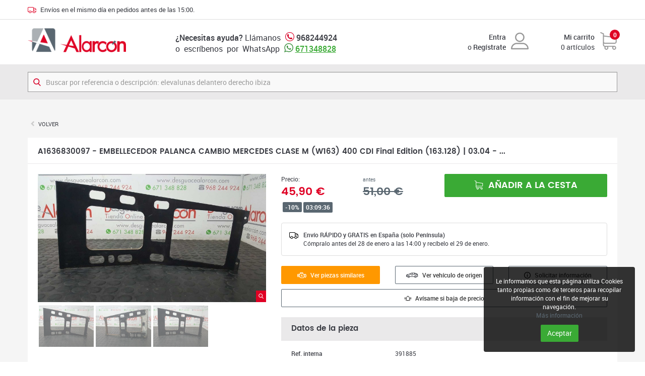

--- FILE ---
content_type: text/html; charset=UTF-8
request_url: https://www.desguacealarcon.com/embellecedor-palanca-cambio-mercedes-clase-m-w163-400-cdi-final-edition-163128-32004-00_10416
body_size: 8899
content:
<!DOCTYPE HTML>
<html lang="es">
<head>
	
	<meta http-equiv="content-Type" content="text/html; charset=utf-8">
	<meta name="viewport" content="width=device-width, initial-scale=1, maximum-scale=1, user-scalable=no">
	<meta name="robots" content="index, follow"/>
	<title>A1636830097 - EMBELLECEDOR PALANCA CAMBIO MERCEDES CLASE M (W163) 400 CDI Final Edition (163.128)   |   03.04 - ...</title>
	<meta name="description" content="A1636830097 | EMBELLECEDOR PALANCA CAMBIO MERCEDES CLASE M (W163) 400 CDI Final Edition (163.128)   |   03.04 - ...">
	<link rel="image_src" href="https://www.desguacealarcon.com/img-productos/imagenes/p-embellecedor-palanca-cambio-mercedes-clase-m-w163-400-cdi-final-edition-163128-32004-00_10416-3.jpg">
<link rel="shortcut icon" href="https://www.desguacealarcon.com/favicon.ico">
	<link href="https://www.desguacealarcon.com/css/bootstrap.min.css?v=1514450383" rel="stylesheet" type="text/css">
	<link href="https://www.desguacealarcon.com/css/magnific-popup.css?v=1514450383" rel="stylesheet" type="text/css">
	<link href="https://www.desguacealarcon.com/css/estilos.css?v=1665509684" rel="stylesheet" type="text/css">
		<script>
        (function(w,d,s,r,n){w.TrustpilotObject=n;w[n]=w[n]||function(){(w[n].q=w[n].q||[]).push(arguments)};
            a=d.createElement(s);a.async=1;a.src=r;a.type='text/java'+s;f=d.getElementsByTagName(s)[0];
            f.parentNode.insertBefore(a,f)})(window,document,'script', 'https://invitejs.trustpilot.com/tp.min.js', 'tp');
            tp('register', 'T1SV8WGf10hXaDfd');
</script>

<script async src="https://pagead2.googlesyndication.com/pagead/js/adsbygoogle.js?client=ca-pub-4716762124211168"
     crossorigin="anonymous"></script>
		<!-- Google Analytics -->
	<script async src="https://www.googletagmanager.com/gtag/js?id=G-LSBLQ1H008"></script>
	<script>
	window.dataLayer = window.dataLayer || [];
	function gtag(){dataLayer.push(arguments);}
	gtag('js', new Date());

	gtag('config', 'G-LSBLQ1H008');
	</script>
<script async src="https://www.googletagmanager.com/gtag/js?id=AW-323353341">
</script>
	<script>
	  window.dataLayer = window.dataLayer || [];
	  function gtag(){dataLayer.push(arguments);}
	  gtag('js', new Date());

	  gtag('config', 'AW-323353341');
	</script>
	<!-- Google Tag Manager -->
	<script>(function(w,d,s,l,i){w[l]=w[l]||[];w[l].push({'gtm.start':
	new Date().getTime(),event:'gtm.js'});var f=d.getElementsByTagName(s)[0],
	j=d.createElement(s),dl=l!='dataLayer'?'&l='+l:'';j.async=true;j.src=
	'https://www.googletagmanager.com/gtm.js?id='+i+dl;f.parentNode.insertBefore(j,f);
	})(window,document,'script','dataLayer','GTM-P55P74P');</script>
	<!-- End Google Tag Manager -->
	<!-- Event snippet for Compra conversion page -->
	<script>
	  gtag('event', 'conversion', {
	      'send_to': 'AW-323353341/NA2ICMKhu5gbEP31l5oB',
	      'value': 1.0,
	      'currency': 'EUR',
	      'transaction_id': ''
	  });
	</script>

	
</head>

<body>

<!-- Google Tag Manager (noscript) -->
<noscript><iframe src="https://www.googletagmanager.com/ns.html?id=GTM-P55P74P"
height="0" width="0" style="display:none;visibility:hidden"></iframe></noscript>
<!-- End Google Tag Manager (noscript) -->



<div class="header-auxiliar">
	<div class="container">
	<img src="https://www.desguacealarcon.com/imagenes/envios.svg"> <span>Envíos en el mismo día en pedidos antes de las 15:00.</b></span>
	</div>
</div>

<div class="menu-movil visible-xs">

	<a href="https://www.desguacealarcon.com/" class="logo"><img src="https://www.desguacealarcon.com/imagenes/logo-es.png"></a>

	<a href="tel:968244924" class="tel-xs"><img src="https://www.desguacealarcon.com/imagenes/telefono.svg"></a>
	<a href="https://api.whatsapp.com/send?phone=34671348828" class="whatsapp"><img src="https://www.desguacealarcon.com/imagenes/whatsapp.svg"></a>


	<div class="botones-compra">

		 
			<a href="https://www.desguacealarcon.com/area-clientes/acceder" class="boton-usuario"><img src="https://www.desguacealarcon.com/imagenes/usuario.svg"></a>

		
		<a href="https://www.desguacealarcon.com/carrito" class="boton-carrito"> <img src="https://www.desguacealarcon.com/imagenes/carrito.svg"> <span class="num-productos bgp" data-carrito="numproductos">0</span></a>
	
	</div>

</div>

<div class="menu-usuario">
	<a href="https://www.desguacealarcon.com/area-clientes">Mi cuenta</a>
	<a href="https://www.desguacealarcon.com/area-clientes/salir">Salir</a>
</div>

<div class="wrapper">

	<header class="hidden-xs">
		<div class="container">
			<div class="col logo">
				<a href="https://www.desguacealarcon.com/"><img itemprop="logo" src="https://www.desguacealarcon.com/imagenes/logo-es.png" alt="Alarcón. Desguace online de recambios de ocasión para coche"></a>
			</div><div class="col telefono">
				<strong>¿Necesitas ayuda?</strong> Llámanos <img src="https://www.desguacealarcon.com/imagenes/telefono.svg"> <strong>968244924</strong><br>
				o&nbsp; escríbenos&nbsp;  por &nbsp;WhatsApp <img src="https://www.desguacealarcon.com/imagenes/whatsapp.svg"> <strong><a class="tel-md" target="_blank" href="https://web.whatsapp.com/send?phone=34671348828">671348828</a></strong>
			</div><div class="col usuario">
									<div class="media">
						<div class="media-body text-right">
							<strong><a href="https://www.desguacealarcon.com/area-clientes/acceder">  Entra</a></strong><br>
							o <strong><a href="https://www.desguacealarcon.com/area-clientes/alta"> Regístrate</a></strong>
						</div>
						<div class="media-right text-right">
							<img src="https://www.desguacealarcon.com/imagenes/usuario.svg">
						</div>
					</div>
							</div><div class="col carrito-cabecera">
				<a href="https://www.desguacealarcon.com/carrito">
					<div class="media">
						<div class="media-body text-right">
							<strong>Mi carrito</strong><br><span data-carrito="numproductos">0</span> artículos						</div>
						<div class="media-right text-right">
							<div class="img-carrito"><img src="https://www.desguacealarcon.com/imagenes/carrito.svg"></div>
						</div>
						<span class="num-productos bgp font-bold" data-carrito="numproductos">0</span>
					</div>
				</a>
			</div>
		</div>
	</header>

	<div class="buscador bgs">
		<div class="container">
			<div class="contene-buscador">
				<img src="https://www.desguacealarcon.com/imagenes/lupa.svg">
				<form action="https://www.desguacealarcon.com/search">
					<input type="search" id="BuscadorTexto" name="Texto" class="form-control" placeholder="Buscar por referencia o descripción: elevalunas delantero derecho ibiza" value="" required>
					<button class="hidden" type="submit"></button>
				</form>
			</div>
		</div>
	</div>

	<div class="cuerpo">
		<div class="ficha-producto container">
	<div class="breadcrumb breadcrumb-r"><li><a href="javascript:history.back(1)" class="text-uppercase">Volver</a></li></div>
	<div class="caja-titulo"><h1 class="h3">A1636830097 - EMBELLECEDOR PALANCA CAMBIO MERCEDES CLASE M (W163) 400 CDI Final Edition (163.128)   |   03.04 - ...</h1></div>
	<div class="caja">
		<div class="row">
			<div class="col-sm-5">
				<div class="galeria" id="visor-producto">
					<div class="visor lightbox-galeria">
													<div class="imagen">
								<a href="https://www.desguacealarcon.com/img-productos/ampliadas/p-embellecedor-palanca-cambio-mercedes-clase-m-w163-400-cdi-final-edition-163128-32004-00_10416-10416-1.jpg" class="zoom bgp"><img src="https://www.desguacealarcon.com/imagenes/zoom.svg"></a>
								<div class="altura"></div><img src="https://www.desguacealarcon.com/img-productos/imagenes/p-embellecedor-palanca-cambio-mercedes-clase-m-w163-400-cdi-final-edition-163128-32004-00_10416-10416-1.jpg">							</div>
													<div class="imagen">
								<a href="https://www.desguacealarcon.com/img-productos/ampliadas/p-embellecedor-palanca-cambio-mercedes-clase-m-w163-400-cdi-final-edition-163128-32004-00_10416-10416-2.jpg" class="zoom bgp"><img src="https://www.desguacealarcon.com/imagenes/zoom.svg"></a>
								<div class="altura"></div><img src="https://www.desguacealarcon.com/img-productos/imagenes/p-embellecedor-palanca-cambio-mercedes-clase-m-w163-400-cdi-final-edition-163128-32004-00_10416-10416-2.jpg">							</div>
													<div class="imagen active">
								<a href="https://www.desguacealarcon.com/img-productos/ampliadas/p-embellecedor-palanca-cambio-mercedes-clase-m-w163-400-cdi-final-edition-163128-32004-00_10416-3.jpg" class="zoom bgp"><img src="https://www.desguacealarcon.com/imagenes/zoom.svg"></a>
								<div class="altura"></div><img src="https://www.desguacealarcon.com/img-productos/imagenes/p-embellecedor-palanca-cambio-mercedes-clase-m-w163-400-cdi-final-edition-163128-32004-00_10416-3.jpg">							</div>
											</div>
											<div class="miniaturas"><div class="col"><a class="miniatura"><img src="https://www.desguacealarcon.com/img-productos/miniaturas/p-embellecedor-palanca-cambio-mercedes-clase-m-w163-400-cdi-final-edition-163128-32004-00_10416-10416-1.jpg"></a></div><div class="col"><a class="miniatura"><img src="https://www.desguacealarcon.com/img-productos/miniaturas/p-embellecedor-palanca-cambio-mercedes-clase-m-w163-400-cdi-final-edition-163128-32004-00_10416-10416-2.jpg"></a></div><div class="col"><a class="miniatura"><img src="https://www.desguacealarcon.com/img-productos/miniaturas/p-embellecedor-palanca-cambio-mercedes-clase-m-w163-400-cdi-final-edition-163128-32004-00_10416-3.jpg"></a></div>						</div>
						<script>
							window.onload = function ()
							{
								$("#visor-producto").visor ();
							};
						</script>
									</div>
			</div>

			<div class="col-sm-7">

				<!--accion-->
				<form method="post">
											<input type="hidden" name="Accion" value="Comprar">
					
					<input type="hidden" name="Producto" value="10416">

																	<div class="col precio">
							
							
							<small>Precio:</span><br>
							
							<span class="precio-ahora pop-semibold primario">45,90 <span>€</span></span>
							
							
															<div>
								<small class="descuento">-10%</small> <span class="cuentaatras-descuento" countdown></span>
								</div>
														
						</div><div class="col precio-antes secundario">
							<small>antes</small><br><del class="pop-semibold">51,00 €</del></div><div class="col accion">

															<button type="submit" class="btn btn-primario btn-lg btn-block text-uppercase pop-semibold"><img src="https://www.desguacealarcon.com/imagenes/btn-comprar.svg"> Añadir a la cesta</button>
													</div>
						
						<div class="p"></div>

						<div class="envio-gratis alert alert-default">
							<div class="media">
								<div class="media-left"><svg version="1.1" id="Capa_1" xmlns="http://www.w3.org/2000/svg" xmlns:xlink="http://www.w3.org/1999/xlink" x="0px" y="0px" viewBox="-164 42.3 512 372.3" style="enable-background:new -164 42.3 512 372.3;" xml:space="preserve"><path class="st0" d="M343.6,183.2l-80.3-80.3c-2.8-2.8-6.6-4.4-10.6-4.4h-65.3v-1.1c0-30.4-24.7-55.2-55.2-55.2h-241c-30.4,0-55.2,24.7-55.2,55.2v200.8c0,30.4,24.7,55.2,55.2,55.2h10.6c7,34.3,37.4,60.3,73.7,60.3c36.4,0,66.8-25.9,73.7-60.3h85.5c7,34.3,37.4,60.3,73.7,60.3s66.8-25.9,73.7-60.3H333c8.3,0,15-6.7,15-15V193.9C348,189.9,346.4,186.1,343.6,183.2z M246.5,128.5l50.3,50.3H187.3v-50.3H246.5z M-134,298.3V97.4c0-13.9,11.3-25.2,25.2-25.2h241c13.9,0,25.2,11.3,25.2,25.2v185.9c-11.3,10.5-19.4,24.4-22.6,40.1H49.3c-7-34.3-37.4-60.3-73.7-60.3s-66.8,25.9-73.7,60.3h-10.6C-122.7,323.4-134,312.2-134,298.3z M-24.5,383.7c-24.9,0-45.2-20.3-45.2-45.3c0-24.9,20.3-45.3,45.2-45.3c25,0,45.3,20.3,45.3,45.3C20.8,363.4,0.5,383.7-24.5,383.7z M208.5,383.7c-25,0-45.3-20.3-45.3-45.3c0-24.9,20.3-45.3,45.3-45.3c24.9,0,45.3,20.3,45.3,45.3C253.7,363.4,233.4,383.7,208.5,383.7z M282.2,323.4c-7-34.3-37.4-60.3-73.7-60.3c-7.3,0-14.4,1.1-21.2,3.1v-57.4H318v114.6L282.2,323.4L282.2,323.4z"/></svg></div>
								<div class="media-body">
									<b>Envío RÁPIDO y GRATIS en España (solo Península) <br></b>
									<span>Cómpralo antes del 28 de enero a las 14:00 y recíbelo el 29 de enero.</span></div>
							</div>
						</div>

				</form>
				<!--fin accion-->

				
					<div class="acciones">	
						<div class="row">
							<div class="col-sm-4"><a href="https://www.desguacealarcon.com/search?RefFab=A1636830097" class="btn btn-consultar btn-sm btn-block font-semibold"><img src="https://www.desguacealarcon.com/imagenes/referenciaw.svg"> Ver piezas similares</a></div>
							<div class="col-sm-4"><a href="https://www.desguacealarcon.com/vehiculos/mercedes-clase-m-w163-2004-400-cdi-final-edition-163128_1400" class="btn btn-default btn-sm btn-block font-semibold"><img src="https://www.desguacealarcon.com/imagenes/vehiculo.svg"> Ver vehículo de origen</a></div>
							<div class="col-sm-4"><button type="button" class="btn btn-default btn-sm btn-block font-semibold" data-toggle="modal" data-target="#modal-info"><img src="https://www.desguacealarcon.com/imagenes/info.svg"> Solicitar información</button></div>
							<div class="col-sm-12 seguimiento-precio"><a href="https://www.desguacealarcon.com/embellecedor-palanca-cambio-mercedes-clase-m-w163-400-cdi-final-edition-163128-32004-00_10416/seguimiento" class="btn btn-default btn-sm btn-block font-semibold"><img src="https://www.desguacealarcon.com/imagenes/aviso-precio.svg"> Avísame si baja de precio</a></div>
						</div>
					</div>
	

					<!-- campos -->

					<div class="caja-titulo bgs"><h3>Datos de la pieza</h3></div>

					<div class="campos">	
						<div class="row">
							<div class="col-sm-4 col-xs-6"><b>Ref. interna</b></div><div class="col-sm-8 col-xs-6">391885</div>
							<div class="col-xs-12"><span class="linea"></span></div>
							<div class="col-sm-4 col-xs-6"><b>Ref. fabricante</b></div><div class="col-sm-8 col-xs-6">
								<span>A1636830097</span>
																							</div>
							
							
							<div class="col-xs-12"><span class="linea"></span></div>

							<div class="col-sm-4 col-xs-6"><b>Observaciones</b></div><div class="col-sm-8 col-xs-6 observaciones">COMPROBADO. BUEN ESTADO EMBELLECEDOR EN MADERA</div>
						</div>
					</div>

					<div class="caja-titulo bgs"><h3>Versión del vehículo</h3></div>

					<div class="campos">
						<div class="row">
							<div class="col-sm-4 col-xs-6"><b>Versión</b></div><div class="col-sm-8 col-xs-6">400 CDI Final Edition (163.128)</div>
							<div class="col-xs-12"><span class="linea"></span></div>
							<div class="col-sm-4 col-xs-6"><b>Motor</b></div><div class="col-sm-8 col-xs-6">Motor 4,0 Ltr. - 184 kW CDI 32V CAT</div>
							<div class="col-xs-12"><span class="linea"></span></div>
							<div class="col-sm-4 col-xs-6"><b>Potencia</b></div><div class="col-sm-8 col-xs-6">250 CV</div>
							<div class="col-xs-12"><span class="linea"></span></div>
							<div class="col-sm-4 col-xs-6"><b>Cambio</b></div><div class="col-sm-8 col-xs-6 observaciones">Caja de cambios automática - (5 velocidades)</div>
						</div>
					</div>

											<div class="caja-titulo bgs"><h3>Datos del vehículo</h3></div>

						<div class="campos">	
							<div class="row">
								<div class="col-sm-2"><b>Marca</b></div><div class="col-sm-10">MERCEDES</div>
								<div class="col-xs-12"><span class="linea"></span></div>
								<div class="col-sm-2 col-xs-6"><b>Bastidor</b></div><div class="col-sm-4 col-xs-6">WDC1631281A522283</div>
								<div class="col-sm-2 col-xs-6"><b>Motor</b></div><div class="col-sm-4 col-xs-6">628963</div>
								<div class="col-xs-12"><span class="linea"></span></div>
								<div class="col-sm-2 col-xs-6"><b>Cambio</b></div><div class="col-sm-4 col-xs-6">-</div>
								<div class="col-sm-2 col-xs-6"><b>Km</b></div><div class="col-sm-4 col-xs-6">1</div>
								<div class="col-xs-12"><span class="linea"></span></div>
								<div class="col-sm-2 col-xs-6"><b>Color</b></div><div class="col-sm-4 col-xs-6">-</div>
								<div class="col-sm-2 col-xs-6"><b>Año</b></div><div class="col-sm-4 col-xs-6">2004</div>
								<div class="col-xs-12"><span class="linea"></span></div>
								<div class="col-sm-3 col-xs-6"><b>Observaciones</b></div><div class="col-sm-9 col-xs-6 observaciones">-</div>
							</div>
						</div>
									
				<!-- fin campos -->

				<div class="caja-titulo bgs"><h3>Nuestro compromiso</h3></div>

				<div class="iconos">
					<div class="row">
						<div class="col-sm-3 col-xs-6"><img src="https://www.desguacealarcon.com/imagenes/cat.svg"><p>Centro CAT<br>autorizado</p></div>
						<div class="col-sm-3 col-xs-6"><img src="https://www.desguacealarcon.com/imagenes/express.svg"><p>Entrega express<br>24/48 horas</p></div>
						<div class="col-sm-3 col-xs-6"><img src="https://www.desguacealarcon.com/imagenes/like.svg"><p>Satisfacción<br>o reembolso</p></div>
						<div class="col-sm-3 col-xs-6"><img src="https://www.desguacealarcon.com/imagenes/pago-seguro.svg"><p>Pago 100%<br>seguro</p></div>
					</div>
				</div>


				

			</div>
		</div>

	</div>
</div>
		
<div class="modal fade" id="modal-info" tabindex="-1" role="dialog" aria-labelledby="modal-info-titulo">
	<div class="modal-dialog" role="document">
		<div class="modal-content">
			<div class="modal-header">
				<button type="button" class="close" data-dismiss="modal" aria-label="Cerrar"><span aria-hidden="true">&times;</span></button>
				<h5 class="modal-title pop-semibold" id="modal-info-titulo">391885 - EMBELLECEDOR PALANCA CAMBIO MERCEDES CLASE M (W163) 400 C...</h5>
			</div>
			<div class="modal-body">
				<form method="post" action="https://www.desguacealarcon.com/embellecedor-palanca-cambio-mercedes-clase-m-w163-400-cdi-final-edition-163128-32004-00_10416/solicitar-informacion">
					<input type="hidden" name="Accion" value="Enviar">
					<div class="row">

						<div class="col-sm-4">
							<div class="form-group"><label for="txtnombre" class=" sr-only">Nombre</label><input type="text" class="form-control" name="nombre" id="txtnombre" value="" maxlength="100" autofocus required placeholder="Nombre"></div>						</div>

						<div class="col-sm-4">
							<div class="form-group"><label for="txtemail" class=" sr-only">Correo electrónico</label><input type="email" class="form-control" name="email" id="txtemail" value="" maxlength="100" required placeholder="Correo electrónico"></div>						</div>

						<div class="col-sm-4">
							<div class="form-group"><label for="txttelefono" class=" sr-only">Teléfono</label><input type="text" class="form-control" name="telefono" id="txttelefono" value="" maxlength="20" required placeholder="Teléfono"></div>						</div>

						<div class="col-sm-4">
							<div class="form-group"><label for="selpais" class=" sr-only">País</label><select class="form-control" name="pais" id="selpais"><option value="">Selecciona país</option><option value="2">Afghanistan</option><option value="3">Albania</option><option value="4">Algeria</option><option value="5">American Samoa</option><option value="6">Andorra</option><option value="7">Angola</option><option value="8">Anguilla</option><option value="9">Antarctica</option><option value="10">Antigua and Barbuda</option><option value="11">Argentina</option><option value="12">Armenia</option><option value="13">Aruba</option><option value="14">Australia</option><option value="15">Austria</option><option value="16">Azerbaijan</option><option value="17">Bahamas</option><option value="18">Bahrain</option><option value="19">Bangladesh</option><option value="20">Barbados</option><option value="21">Belarus</option><option value="22">Belgium</option><option value="23">Belize</option><option value="24">Benin</option><option value="25">Bermuda</option><option value="26">Bhutan</option><option value="27">Bolivia</option><option value="28">Bosnia and Herzegowina</option><option value="29">Botswana</option><option value="30">Bouvet Island</option><option value="31">Brazil</option><option value="32">British Indian Ocean Territory</option><option value="33">Brunei Darussalam</option><option value="34">Bulgaria</option><option value="35">Burkina Faso</option><option value="36">Burundi</option><option value="37">Cambodia</option><option value="38">Cameroon</option><option value="39">Canada</option><option value="40">Cape Verde</option><option value="41">Cayman Islands</option><option value="42">Central African Republic</option><option value="43">Chad</option><option value="44">Chile</option><option value="45">China</option><option value="46">Christmas Island</option><option value="47">Cocos (Keeling) Islands</option><option value="48">Colombia</option><option value="49">Comoros</option><option value="50">Congo</option><option value="51">Congo,  the Democratic Republic of the</option><option value="52">Cook Islands</option><option value="53">Costa Rica</option><option value="54">Cote d'Ivoire</option><option value="55">Croatia (Hrvatska)</option><option value="56">Cuba</option><option value="57">Cyprus</option><option value="58">Czech Republic</option><option value="59">Denmark</option><option value="60">Deutschland</option><option value="61">Djibouti</option><option value="62">Dominica</option><option value="63">Dominican Republic</option><option value="64">Ecuador</option><option value="65">Egypt</option><option value="66">El Salvador</option><option value="67">Equatorial Guinea</option><option value="68">Eritrea</option><option value="1" selected>España</option><option value="69">Estonia</option><option value="70">Ethiopia</option><option value="71">Falkland Islands (Malvinas)</option><option value="72">Faroe Islands</option><option value="73">Fiji</option><option value="74">Finland</option><option value="75">France</option><option value="76">French Guiana</option><option value="77">French Polynesia</option><option value="78">French Southern Territories</option><option value="79">Gabon</option><option value="80">Gambia</option><option value="81">Georgia</option><option value="82">Ghana</option><option value="83">Gibraltar</option><option value="84">Greece</option><option value="85">Greenland</option><option value="86">Grenada</option><option value="87">Guadeloupe</option><option value="88">Guam</option><option value="89">Guatemala</option><option value="90">Guinea</option><option value="91">Guinea-Bissau</option><option value="92">Guyana</option><option value="93">Haiti</option><option value="94">Heard and Mc Donald Islands</option><option value="95">Holy See (Vatican City State)</option><option value="96">Honduras</option><option value="97">Hong Kong</option><option value="98">Hungary</option><option value="99">Iceland</option><option value="100">India</option><option value="101">Indonesia</option><option value="102">Iran (Islamic Republic of)</option><option value="103">Iraq</option><option value="104">Ireland</option><option value="105">Israel</option><option value="106">Italy</option><option value="107">Jamaica</option><option value="108">Japan</option><option value="109">Jordan</option><option value="110">Kazakhstan</option><option value="111">Kenya</option><option value="112">Kiribati</option><option value="113">Korea,  Democratic People's Republic of</option><option value="114">Korea,  Republic of</option><option value="115">Kuwait</option><option value="116">Kyrgyzstan</option><option value="117">Lao People's Democratic Republic</option><option value="118">Latvia</option><option value="119">Lebanon</option><option value="120">Lesotho</option><option value="121">Liberia</option><option value="122">Libyan Arab Jamahiriya</option><option value="123">Liechtenstein</option><option value="124">Lithuania</option><option value="125">Luxembourg</option><option value="126">Macau</option><option value="127">Macedonia,  The Former Yugoslav Republic of</option><option value="128">Madagascar</option><option value="129">Malawi</option><option value="130">Malaysia</option><option value="131">Maldives</option><option value="132">Mali</option><option value="133">Malta</option><option value="134">Marshall Islands</option><option value="135">Martinique</option><option value="136">Mauritania</option><option value="137">Mauritius</option><option value="138">Mayotte</option><option value="139">Mexico</option><option value="140">Micronesia, Federated States of</option><option value="141">Moldova, Republic of</option><option value="142">Monaco</option><option value="143">Mongolia</option><option value="144">Montenegro</option><option value="145">Montserrat</option><option value="146">Morocco</option><option value="147">Mozambique</option><option value="148">Myanmar</option><option value="149">Namibia</option><option value="150">Nauru</option><option value="151">Nepal</option><option value="152">Netherlands</option><option value="153">Netherlands Antilles</option><option value="154">New Caledonia</option><option value="155">New Zealand</option><option value="156">Nicaragua</option><option value="157">Niger</option><option value="158">Nigeria</option><option value="159">Niue</option><option value="160">Norfolk Island</option><option value="161">Northern Mariana Islands</option><option value="162">Norway</option><option value="163">Oman</option><option value="164">Pakistan</option><option value="165">Palau</option><option value="166">Palestine,  State of</option><option value="167">Panama</option><option value="168">Papua New Guinea</option><option value="169">Paraguay</option><option value="170">Peru</option><option value="171">Philippines</option><option value="172">Pitcairn</option><option value="173">Poland</option><option value="174">Portugal</option><option value="175">Puerto Rico</option><option value="176">Qatar</option><option value="177">Reunion</option><option value="178">Romania</option><option value="179">Russian Federation</option><option value="180">Rwanda</option><option value="181">Saint Helena</option><option value="182">Saint Kitts and Nevis</option><option value="183">Saint Lucia</option><option value="184">Saint Pierre and Miquelon</option><option value="185">Saint Vincent and the Grenadines</option><option value="186">Samoa</option><option value="187">San Marino</option><option value="188">Sao Tome and Principe</option><option value="189">Saudi Arabia</option><option value="190">Senegal</option><option value="191">Serbia</option><option value="192">Seychelles</option><option value="193">Sierra Leone</option><option value="194">Singapore</option><option value="195">Slovakia (Slovak Republic)</option><option value="196">Slovenia</option><option value="197">Solomon Islands</option><option value="198">Somalia</option><option value="199">South Africa</option><option value="200">South Georgia and the South Sandwich Islands</option><option value="201">South Sudan</option><option value="202">Sri Lanka</option><option value="203">Sudan</option><option value="204">Suriname</option><option value="205">Svalbard and Jan Mayen Islands</option><option value="206">Swaziland</option><option value="207">Sweden</option><option value="208">Switzerland</option><option value="209">Syrian Arab Republic</option><option value="210">Taiwan,  Province of China</option><option value="211">Tajikistan</option><option value="212">Tanzania,  United Republic of</option><option value="213">Thailand</option><option value="214">Timor-Leste</option><option value="215">Togo</option><option value="216">Tokelau</option><option value="217">Tonga</option><option value="218">Trinidad and Tobago</option><option value="219">Tunisia</option><option value="220">Turkey</option><option value="221">Turkmenistan</option><option value="222">Turks and Caicos Islands</option><option value="223">Tuvalu</option><option value="224">Uganda</option><option value="225">Ukraine</option><option value="226">United Arab Emirates</option><option value="227">United Kingdom</option><option value="228">United States</option><option value="229">United States Minor Outlying Islands</option><option value="230">Uruguay</option><option value="231">Uzbekistan</option><option value="232">Vanuatu</option><option value="233">Venezuela</option><option value="234">Viet Nam</option><option value="235">Virgin Islands (British)</option><option value="236">Virgin Islands (U.S.)</option><option value="237">Wallis and Futuna Islands</option><option value="238">Western Sahara</option><option value="239">Yemen</option><option value="240">Zambia</option><option value="241">Zimbabwe</option></select></div>						</div>

						<div class="col-sm-4">
							<div class="form-group"><label for="txtpoblacion" class=" sr-only">Población</label><input type="text" class="form-control" name="poblacion" id="txtpoblacion" value="" maxlength="100" placeholder="Población"></div>						</div>

						<div class="col-sm-4">
							<div class="form-group"><label for="txtbastidor" class=" sr-only">Nº bastidor o matrícula</label><input type="text" class="form-control" name="bastidor" id="txtbastidor" value="" maxlength="100" placeholder="Nº bastidor o matrícula"></div>						</div>
					</div>

					<div class="form-group"><label for="txtcomentarios" class=" sr-only">Comentarios</label><textarea class="form-control" name="comentarios" id="txtcomentarios" placeholder="Comentarios"></textarea></div>
					<div class="checkbox"><label><input type="checkbox" name="AceptaCondiciones" id="chAceptaCondiciones" value="1" required> He leído y acepto la <a target="_blank" class="link" href="https://www.desguacealarcon.com/i/politica-de-privacidad">política de privacidad</a></label></div>
											<div class="g-recaptcha" data-sitekey="6LfctkYUAAAAAF795n4j0ChX3zsLZHV34KvmVlRM"></div>
					
					<button type="submit" class="btn btn-primario">Enviar</button>

				</form>
			</div>
		</div>
	</div>
</div>

<script type="application/ld+json">
            {
              "@context": "https://schema.org/", 
              "@type": "Product", 
              "name": "EMBELLECEDOR PALANCA CAMBIO MERCEDES CLASE M (W163) 400 CDI Final Edition (163.128)   |   03.04 - ...",
              "image": "https://www.desguacealarcon.com/img-productos/imagenes/p-embellecedor-palanca-cambio-mercedes-clase-m-w163-400-cdi-final-edition-163128-32004-00_10416-3.jpg",
              "description": "COMPROBADO. BUEN ESTADO EMBELLECEDOR EN MADERA",
			  "brand": {
					"@type": "Brand",
					"name": "MERCEDES"
				},
			  "sku": "391885",
              "mpn": "A1636830097",
              "offers": {
                "@type": "Offer",
                "url": "https://www.desguacealarcon.com/embellecedor-palanca-cambio-mercedes-clase-m-w163-400-cdi-final-edition-163128-32004-00_10416",
                "priceCurrency": "EUR",
                "price": "45.9",
                "availability": "https://schema.org/InStock",
                "itemCondition": "https://schema.org/UsedCondition"
              },
              "aggregateRating": {
                "@type": "AggregateRating",
                "ratingValue": "4.5",
                "bestRating": "5",
                "worstRating": "1",
                "ratingCount": "1345"
              }
            }
</script>	</div>

	<div class="contene-resenas">
		<div class="container">

			<div class="resenas">
				<script src="https://apps.elfsight.com/p/platform.js" defer></script>
				<div class="elfsight-app-4f9e1358-8e39-4d1f-b48b-c6ed524e0b6f"></div>
			</div>

		</div>
	</div>

	<div class="acceso-directo">
        
		<div class="container">
			<div class="row">
				<!--columna-->
				<div class="col-sm-4">
					<div class="media">
						<div class="media-left">
							<img src="https://www.desguacealarcon.com/imagenes/encontrar-pieza.svg">
						</div>
						<div class="media-body">
							<h3>¿No encuentras una pieza?</h3>
							<p class="pop-light">Si no encuentras una pieza en nuestro almacén virtual puedes solicitarla a través de nuestro formulario y te avisaremos en cuanto esté disponible.</p>
							<a class="ver-todo pop-semibold" href="https://www.desguacealarcon.com/solicitar-pieza">Solicitar pieza &rsaquo;</a>
						</div>
					</div>
				</div>

				<!--columna-->
				<div class="col-sm-4">
					<div class="media">
						<div class="media-left">
							<img src="https://www.desguacealarcon.com/imagenes/tasaciones.svg">
						</div>
						<div class="media-body">
							<h3>Tasaciones y bajas</h3>
							<p class="pop-light">Tasamos tu vehículo gestionándote la tramitación de la baja definitiva en la DGT y haciéndote efectivo el pago a la recogida del vehículo.</p>
							<a class="ver-todo pop-semibold" href="https://www.desguacealarcon.com/tasaciones-bajas">Solicitar tasación &rsaquo;</a>
						</div>
					</div>
				</div>

				<!--columna-->
				<div class="col-sm-4">
					<div class="media">
						<div class="media-left">
							<img src="https://www.desguacealarcon.com/imagenes/movil.svg">
						</div>
						<div class="media-body">
							<h3>Te llamamos</h3>
							<p class="pop-light">Déjanos tu teléfono y  nuestros expertos te llamaran dentro de nuestro horario comercial. De Lunes a Viernes de 8.00 a 14.00 y de 16.00 a 20.00.</p>
							<a class="ver-todo pop-semibold" href="https://www.desguacealarcon.com/te-llamamos">Solicitar llamada &rsaquo;</a>
						</div>
					</div>
				</div>
			</div>
		</div>
        
	</div>

	<footer class="bgp">
		<div class="container">
			<div class="row">
				
				<div class="col-sm-7">
					<nav class="menu"><ul class="nivel-0 menu" id="menu">


	<li class="primero">
		<a class="enlace" href="https://www.desguacealarcon.com/i/sobre-nosotros">
			Sobre nosotros		</a>
			</li>


	<li>
		<a class="enlace" href="https://www.desguacealarcon.com/i/contacto">
			Contacto		</a>
			</li>


	<li class="ultimo">
		<a class="enlace" href="https://www.desguacealarcon.com/i/blog">
			Blog		</a>
			</li>


</ul></nav>
				</div>

				<div class="col-sm-2 social">
											<a href="https://www.facebook.com/alarcondesguace" target="_blank"><img src="https://www.desguacealarcon.com/imagenes/facebook.svg"></a>
											<a href="https://twitter.com/DesguaceAlarcon" target="_blank"><img src="https://www.desguacealarcon.com/imagenes/twitter.svg"></a>
											<a href="https://www.youtube.com/channel/UCVQ6vZ7umLQuHL7NKWPbnlA" target="_blank"><img src="https://www.desguacealarcon.com/imagenes/youtube.svg"></a>
											<a href="https://www.instagram.com/desguace_alarcon/" target="_blank"><img src="https://www.desguacealarcon.com/imagenes/instagram.svg"></a>
									</div>

				<div class="col-sm-3 formas-de-pago">
					<img src="https://www.desguacealarcon.com/imagenes/visa.svg">
					<img src="https://www.desguacealarcon.com/imagenes/mastercard.svg">
					<img src="https://www.desguacealarcon.com/imagenes/paypal.svg">
				</div>

			</div>

			<hr>

			<div class="firma">
				<div class="row">
					<div class="col-sm-6">
						© 2026 <span itemscope itemtype="http://schema.org/LocalBusiness"><span itemprop="name">Desguace Alarcón</span>. <br class="visible-xs"><span itemprop="address" itemscope itemtype="http://schema.org/PostalAddress"><span itemprop="streetAddress">Carril los Serranos</span>, <span itemprop="postalCode">30160</span> <span itemprop="addressLocality">Murcia</span> (<span itemprop="addressRegion">Murcia</span>) <span class="hidden-xs">-</span> <br class="visible-xs">Tel. <span itemprop="telephone">968 24 49 24</span></span><meta itemprop="image" content="https://www.desguacealarcon.com/imagenes/general.jpg" /><meta itemprop="priceRange" content="€€€" /></span>
					</div>
					<div class="col-sm-6">
						<nav class="legal"><ul class="nivel-0 menu" id="menu">


	<li class="primero">
		<a class="enlace" href="https://www.desguacealarcon.com/i/aviso-legal">
			Aviso legal		</a>
			</li>


	<li>
		<a class="enlace" href="https://www.desguacealarcon.com/i/politica-de-privacidad">
			Política de privacidad		</a>
			</li>


	<li>
		<a class="enlace" href="https://www.desguacealarcon.com/i/politica-de-cookies">
			Política de cookies		</a>
			</li>


	<li class="ultimo">
		<a class="enlace" href="https://www.desguacealarcon.com/i/condiciones-y-garantias">
			Condiciones y Garantías		</a>
			</li>


</ul></nav>
					</div>
				</div>
			</div>
		</div>

	</footer>
	
	<div class="modal fade" id="modal" tabindex="-1" role="dialog" aria-labelledby="modal-titulo">
		<div class="modal-dialog" role="document">
			<div class="modal-content">
				<div class="modal-header">
					<button type="button" class="close" data-dismiss="modal" aria-label="Cerrar"><span aria-hidden="true">&times;</span></button>
					<h5 class="modal-title pop-semibold" id="modal-titulo"></h5>
				</div>
				<div class="modal-body"></div>
			</div>
		</div>
	</div>

	<div id="capaAceptaCookies">

	<p>Le informamos que esta página utiliza Cookies tanto propias como de terceros para recopilar información con el fin de mejorar su navegación.
	
	<br><a class="secundario" href="https://www.desguacealarcon.com/i/politica-de-cookies">Más información</a></p>

	<a id="botonAceptarCookies" class="btn btn-primario">Aceptar</a>
	
</div>

<script type="text/javascript">
	window.onload = function ()
	{
		$("#botonAceptarCookies").one ("click", function ()
		{
			$("#capaAceptaCookies").fadeOut ({duration: 300});
		});
	};
</script>


</div>

<!--[if lt IE 9]>
	<script src="https://www.desguacealarcon.com/js/html5shiv.js"></script>
	<script src="https://www.desguacealarcon.com/js/respond.min.js"></script>
<![endif]-->

<script type="text/javascript" src="https://www.desguacealarcon.com/js/jquery.min.js?v=1514450391"></script>
<script type="text/javascript" src="https://www.desguacealarcon.com/js/bootstrap.min.js?v=1514450390"></script>
<script type="text/javascript" src="https://www.desguacealarcon.com/js/jquery.magnific-popup.js?v=1514450390"></script>
<script type="text/javascript" src="https://www.desguacealarcon.com/js/jquery.form.min.js?v=1514450390"></script>
<script type="text/javascript" src="https://www.desguacealarcon.com/js/controles-min.js?v=1515436659"></script>
<script type="text/javascript" src="https://www.desguacealarcon.com/js/controles-ad.js?v=1665073663"></script>
<script type="text/javascript" src="https://www.desguacealarcon.com/js/textos-es.js?v=1654598834"></script>
<script type="text/javascript" src="https://www.desguacealarcon.com/js/producto.js?v=1514450391"></script>
<script type="text/javascript" src="https://www.google.com/recaptcha/api.js"></script>

</body>
</html>


--- FILE ---
content_type: text/html; charset=utf-8
request_url: https://www.google.com/recaptcha/api2/anchor?ar=1&k=6LfctkYUAAAAAF795n4j0ChX3zsLZHV34KvmVlRM&co=aHR0cHM6Ly93d3cuZGVzZ3VhY2VhbGFyY29uLmNvbTo0NDM.&hl=en&v=N67nZn4AqZkNcbeMu4prBgzg&size=normal&anchor-ms=20000&execute-ms=30000&cb=e730g1z2pbz6
body_size: 50655
content:
<!DOCTYPE HTML><html dir="ltr" lang="en"><head><meta http-equiv="Content-Type" content="text/html; charset=UTF-8">
<meta http-equiv="X-UA-Compatible" content="IE=edge">
<title>reCAPTCHA</title>
<style type="text/css">
/* cyrillic-ext */
@font-face {
  font-family: 'Roboto';
  font-style: normal;
  font-weight: 400;
  font-stretch: 100%;
  src: url(//fonts.gstatic.com/s/roboto/v48/KFO7CnqEu92Fr1ME7kSn66aGLdTylUAMa3GUBHMdazTgWw.woff2) format('woff2');
  unicode-range: U+0460-052F, U+1C80-1C8A, U+20B4, U+2DE0-2DFF, U+A640-A69F, U+FE2E-FE2F;
}
/* cyrillic */
@font-face {
  font-family: 'Roboto';
  font-style: normal;
  font-weight: 400;
  font-stretch: 100%;
  src: url(//fonts.gstatic.com/s/roboto/v48/KFO7CnqEu92Fr1ME7kSn66aGLdTylUAMa3iUBHMdazTgWw.woff2) format('woff2');
  unicode-range: U+0301, U+0400-045F, U+0490-0491, U+04B0-04B1, U+2116;
}
/* greek-ext */
@font-face {
  font-family: 'Roboto';
  font-style: normal;
  font-weight: 400;
  font-stretch: 100%;
  src: url(//fonts.gstatic.com/s/roboto/v48/KFO7CnqEu92Fr1ME7kSn66aGLdTylUAMa3CUBHMdazTgWw.woff2) format('woff2');
  unicode-range: U+1F00-1FFF;
}
/* greek */
@font-face {
  font-family: 'Roboto';
  font-style: normal;
  font-weight: 400;
  font-stretch: 100%;
  src: url(//fonts.gstatic.com/s/roboto/v48/KFO7CnqEu92Fr1ME7kSn66aGLdTylUAMa3-UBHMdazTgWw.woff2) format('woff2');
  unicode-range: U+0370-0377, U+037A-037F, U+0384-038A, U+038C, U+038E-03A1, U+03A3-03FF;
}
/* math */
@font-face {
  font-family: 'Roboto';
  font-style: normal;
  font-weight: 400;
  font-stretch: 100%;
  src: url(//fonts.gstatic.com/s/roboto/v48/KFO7CnqEu92Fr1ME7kSn66aGLdTylUAMawCUBHMdazTgWw.woff2) format('woff2');
  unicode-range: U+0302-0303, U+0305, U+0307-0308, U+0310, U+0312, U+0315, U+031A, U+0326-0327, U+032C, U+032F-0330, U+0332-0333, U+0338, U+033A, U+0346, U+034D, U+0391-03A1, U+03A3-03A9, U+03B1-03C9, U+03D1, U+03D5-03D6, U+03F0-03F1, U+03F4-03F5, U+2016-2017, U+2034-2038, U+203C, U+2040, U+2043, U+2047, U+2050, U+2057, U+205F, U+2070-2071, U+2074-208E, U+2090-209C, U+20D0-20DC, U+20E1, U+20E5-20EF, U+2100-2112, U+2114-2115, U+2117-2121, U+2123-214F, U+2190, U+2192, U+2194-21AE, U+21B0-21E5, U+21F1-21F2, U+21F4-2211, U+2213-2214, U+2216-22FF, U+2308-230B, U+2310, U+2319, U+231C-2321, U+2336-237A, U+237C, U+2395, U+239B-23B7, U+23D0, U+23DC-23E1, U+2474-2475, U+25AF, U+25B3, U+25B7, U+25BD, U+25C1, U+25CA, U+25CC, U+25FB, U+266D-266F, U+27C0-27FF, U+2900-2AFF, U+2B0E-2B11, U+2B30-2B4C, U+2BFE, U+3030, U+FF5B, U+FF5D, U+1D400-1D7FF, U+1EE00-1EEFF;
}
/* symbols */
@font-face {
  font-family: 'Roboto';
  font-style: normal;
  font-weight: 400;
  font-stretch: 100%;
  src: url(//fonts.gstatic.com/s/roboto/v48/KFO7CnqEu92Fr1ME7kSn66aGLdTylUAMaxKUBHMdazTgWw.woff2) format('woff2');
  unicode-range: U+0001-000C, U+000E-001F, U+007F-009F, U+20DD-20E0, U+20E2-20E4, U+2150-218F, U+2190, U+2192, U+2194-2199, U+21AF, U+21E6-21F0, U+21F3, U+2218-2219, U+2299, U+22C4-22C6, U+2300-243F, U+2440-244A, U+2460-24FF, U+25A0-27BF, U+2800-28FF, U+2921-2922, U+2981, U+29BF, U+29EB, U+2B00-2BFF, U+4DC0-4DFF, U+FFF9-FFFB, U+10140-1018E, U+10190-1019C, U+101A0, U+101D0-101FD, U+102E0-102FB, U+10E60-10E7E, U+1D2C0-1D2D3, U+1D2E0-1D37F, U+1F000-1F0FF, U+1F100-1F1AD, U+1F1E6-1F1FF, U+1F30D-1F30F, U+1F315, U+1F31C, U+1F31E, U+1F320-1F32C, U+1F336, U+1F378, U+1F37D, U+1F382, U+1F393-1F39F, U+1F3A7-1F3A8, U+1F3AC-1F3AF, U+1F3C2, U+1F3C4-1F3C6, U+1F3CA-1F3CE, U+1F3D4-1F3E0, U+1F3ED, U+1F3F1-1F3F3, U+1F3F5-1F3F7, U+1F408, U+1F415, U+1F41F, U+1F426, U+1F43F, U+1F441-1F442, U+1F444, U+1F446-1F449, U+1F44C-1F44E, U+1F453, U+1F46A, U+1F47D, U+1F4A3, U+1F4B0, U+1F4B3, U+1F4B9, U+1F4BB, U+1F4BF, U+1F4C8-1F4CB, U+1F4D6, U+1F4DA, U+1F4DF, U+1F4E3-1F4E6, U+1F4EA-1F4ED, U+1F4F7, U+1F4F9-1F4FB, U+1F4FD-1F4FE, U+1F503, U+1F507-1F50B, U+1F50D, U+1F512-1F513, U+1F53E-1F54A, U+1F54F-1F5FA, U+1F610, U+1F650-1F67F, U+1F687, U+1F68D, U+1F691, U+1F694, U+1F698, U+1F6AD, U+1F6B2, U+1F6B9-1F6BA, U+1F6BC, U+1F6C6-1F6CF, U+1F6D3-1F6D7, U+1F6E0-1F6EA, U+1F6F0-1F6F3, U+1F6F7-1F6FC, U+1F700-1F7FF, U+1F800-1F80B, U+1F810-1F847, U+1F850-1F859, U+1F860-1F887, U+1F890-1F8AD, U+1F8B0-1F8BB, U+1F8C0-1F8C1, U+1F900-1F90B, U+1F93B, U+1F946, U+1F984, U+1F996, U+1F9E9, U+1FA00-1FA6F, U+1FA70-1FA7C, U+1FA80-1FA89, U+1FA8F-1FAC6, U+1FACE-1FADC, U+1FADF-1FAE9, U+1FAF0-1FAF8, U+1FB00-1FBFF;
}
/* vietnamese */
@font-face {
  font-family: 'Roboto';
  font-style: normal;
  font-weight: 400;
  font-stretch: 100%;
  src: url(//fonts.gstatic.com/s/roboto/v48/KFO7CnqEu92Fr1ME7kSn66aGLdTylUAMa3OUBHMdazTgWw.woff2) format('woff2');
  unicode-range: U+0102-0103, U+0110-0111, U+0128-0129, U+0168-0169, U+01A0-01A1, U+01AF-01B0, U+0300-0301, U+0303-0304, U+0308-0309, U+0323, U+0329, U+1EA0-1EF9, U+20AB;
}
/* latin-ext */
@font-face {
  font-family: 'Roboto';
  font-style: normal;
  font-weight: 400;
  font-stretch: 100%;
  src: url(//fonts.gstatic.com/s/roboto/v48/KFO7CnqEu92Fr1ME7kSn66aGLdTylUAMa3KUBHMdazTgWw.woff2) format('woff2');
  unicode-range: U+0100-02BA, U+02BD-02C5, U+02C7-02CC, U+02CE-02D7, U+02DD-02FF, U+0304, U+0308, U+0329, U+1D00-1DBF, U+1E00-1E9F, U+1EF2-1EFF, U+2020, U+20A0-20AB, U+20AD-20C0, U+2113, U+2C60-2C7F, U+A720-A7FF;
}
/* latin */
@font-face {
  font-family: 'Roboto';
  font-style: normal;
  font-weight: 400;
  font-stretch: 100%;
  src: url(//fonts.gstatic.com/s/roboto/v48/KFO7CnqEu92Fr1ME7kSn66aGLdTylUAMa3yUBHMdazQ.woff2) format('woff2');
  unicode-range: U+0000-00FF, U+0131, U+0152-0153, U+02BB-02BC, U+02C6, U+02DA, U+02DC, U+0304, U+0308, U+0329, U+2000-206F, U+20AC, U+2122, U+2191, U+2193, U+2212, U+2215, U+FEFF, U+FFFD;
}
/* cyrillic-ext */
@font-face {
  font-family: 'Roboto';
  font-style: normal;
  font-weight: 500;
  font-stretch: 100%;
  src: url(//fonts.gstatic.com/s/roboto/v48/KFO7CnqEu92Fr1ME7kSn66aGLdTylUAMa3GUBHMdazTgWw.woff2) format('woff2');
  unicode-range: U+0460-052F, U+1C80-1C8A, U+20B4, U+2DE0-2DFF, U+A640-A69F, U+FE2E-FE2F;
}
/* cyrillic */
@font-face {
  font-family: 'Roboto';
  font-style: normal;
  font-weight: 500;
  font-stretch: 100%;
  src: url(//fonts.gstatic.com/s/roboto/v48/KFO7CnqEu92Fr1ME7kSn66aGLdTylUAMa3iUBHMdazTgWw.woff2) format('woff2');
  unicode-range: U+0301, U+0400-045F, U+0490-0491, U+04B0-04B1, U+2116;
}
/* greek-ext */
@font-face {
  font-family: 'Roboto';
  font-style: normal;
  font-weight: 500;
  font-stretch: 100%;
  src: url(//fonts.gstatic.com/s/roboto/v48/KFO7CnqEu92Fr1ME7kSn66aGLdTylUAMa3CUBHMdazTgWw.woff2) format('woff2');
  unicode-range: U+1F00-1FFF;
}
/* greek */
@font-face {
  font-family: 'Roboto';
  font-style: normal;
  font-weight: 500;
  font-stretch: 100%;
  src: url(//fonts.gstatic.com/s/roboto/v48/KFO7CnqEu92Fr1ME7kSn66aGLdTylUAMa3-UBHMdazTgWw.woff2) format('woff2');
  unicode-range: U+0370-0377, U+037A-037F, U+0384-038A, U+038C, U+038E-03A1, U+03A3-03FF;
}
/* math */
@font-face {
  font-family: 'Roboto';
  font-style: normal;
  font-weight: 500;
  font-stretch: 100%;
  src: url(//fonts.gstatic.com/s/roboto/v48/KFO7CnqEu92Fr1ME7kSn66aGLdTylUAMawCUBHMdazTgWw.woff2) format('woff2');
  unicode-range: U+0302-0303, U+0305, U+0307-0308, U+0310, U+0312, U+0315, U+031A, U+0326-0327, U+032C, U+032F-0330, U+0332-0333, U+0338, U+033A, U+0346, U+034D, U+0391-03A1, U+03A3-03A9, U+03B1-03C9, U+03D1, U+03D5-03D6, U+03F0-03F1, U+03F4-03F5, U+2016-2017, U+2034-2038, U+203C, U+2040, U+2043, U+2047, U+2050, U+2057, U+205F, U+2070-2071, U+2074-208E, U+2090-209C, U+20D0-20DC, U+20E1, U+20E5-20EF, U+2100-2112, U+2114-2115, U+2117-2121, U+2123-214F, U+2190, U+2192, U+2194-21AE, U+21B0-21E5, U+21F1-21F2, U+21F4-2211, U+2213-2214, U+2216-22FF, U+2308-230B, U+2310, U+2319, U+231C-2321, U+2336-237A, U+237C, U+2395, U+239B-23B7, U+23D0, U+23DC-23E1, U+2474-2475, U+25AF, U+25B3, U+25B7, U+25BD, U+25C1, U+25CA, U+25CC, U+25FB, U+266D-266F, U+27C0-27FF, U+2900-2AFF, U+2B0E-2B11, U+2B30-2B4C, U+2BFE, U+3030, U+FF5B, U+FF5D, U+1D400-1D7FF, U+1EE00-1EEFF;
}
/* symbols */
@font-face {
  font-family: 'Roboto';
  font-style: normal;
  font-weight: 500;
  font-stretch: 100%;
  src: url(//fonts.gstatic.com/s/roboto/v48/KFO7CnqEu92Fr1ME7kSn66aGLdTylUAMaxKUBHMdazTgWw.woff2) format('woff2');
  unicode-range: U+0001-000C, U+000E-001F, U+007F-009F, U+20DD-20E0, U+20E2-20E4, U+2150-218F, U+2190, U+2192, U+2194-2199, U+21AF, U+21E6-21F0, U+21F3, U+2218-2219, U+2299, U+22C4-22C6, U+2300-243F, U+2440-244A, U+2460-24FF, U+25A0-27BF, U+2800-28FF, U+2921-2922, U+2981, U+29BF, U+29EB, U+2B00-2BFF, U+4DC0-4DFF, U+FFF9-FFFB, U+10140-1018E, U+10190-1019C, U+101A0, U+101D0-101FD, U+102E0-102FB, U+10E60-10E7E, U+1D2C0-1D2D3, U+1D2E0-1D37F, U+1F000-1F0FF, U+1F100-1F1AD, U+1F1E6-1F1FF, U+1F30D-1F30F, U+1F315, U+1F31C, U+1F31E, U+1F320-1F32C, U+1F336, U+1F378, U+1F37D, U+1F382, U+1F393-1F39F, U+1F3A7-1F3A8, U+1F3AC-1F3AF, U+1F3C2, U+1F3C4-1F3C6, U+1F3CA-1F3CE, U+1F3D4-1F3E0, U+1F3ED, U+1F3F1-1F3F3, U+1F3F5-1F3F7, U+1F408, U+1F415, U+1F41F, U+1F426, U+1F43F, U+1F441-1F442, U+1F444, U+1F446-1F449, U+1F44C-1F44E, U+1F453, U+1F46A, U+1F47D, U+1F4A3, U+1F4B0, U+1F4B3, U+1F4B9, U+1F4BB, U+1F4BF, U+1F4C8-1F4CB, U+1F4D6, U+1F4DA, U+1F4DF, U+1F4E3-1F4E6, U+1F4EA-1F4ED, U+1F4F7, U+1F4F9-1F4FB, U+1F4FD-1F4FE, U+1F503, U+1F507-1F50B, U+1F50D, U+1F512-1F513, U+1F53E-1F54A, U+1F54F-1F5FA, U+1F610, U+1F650-1F67F, U+1F687, U+1F68D, U+1F691, U+1F694, U+1F698, U+1F6AD, U+1F6B2, U+1F6B9-1F6BA, U+1F6BC, U+1F6C6-1F6CF, U+1F6D3-1F6D7, U+1F6E0-1F6EA, U+1F6F0-1F6F3, U+1F6F7-1F6FC, U+1F700-1F7FF, U+1F800-1F80B, U+1F810-1F847, U+1F850-1F859, U+1F860-1F887, U+1F890-1F8AD, U+1F8B0-1F8BB, U+1F8C0-1F8C1, U+1F900-1F90B, U+1F93B, U+1F946, U+1F984, U+1F996, U+1F9E9, U+1FA00-1FA6F, U+1FA70-1FA7C, U+1FA80-1FA89, U+1FA8F-1FAC6, U+1FACE-1FADC, U+1FADF-1FAE9, U+1FAF0-1FAF8, U+1FB00-1FBFF;
}
/* vietnamese */
@font-face {
  font-family: 'Roboto';
  font-style: normal;
  font-weight: 500;
  font-stretch: 100%;
  src: url(//fonts.gstatic.com/s/roboto/v48/KFO7CnqEu92Fr1ME7kSn66aGLdTylUAMa3OUBHMdazTgWw.woff2) format('woff2');
  unicode-range: U+0102-0103, U+0110-0111, U+0128-0129, U+0168-0169, U+01A0-01A1, U+01AF-01B0, U+0300-0301, U+0303-0304, U+0308-0309, U+0323, U+0329, U+1EA0-1EF9, U+20AB;
}
/* latin-ext */
@font-face {
  font-family: 'Roboto';
  font-style: normal;
  font-weight: 500;
  font-stretch: 100%;
  src: url(//fonts.gstatic.com/s/roboto/v48/KFO7CnqEu92Fr1ME7kSn66aGLdTylUAMa3KUBHMdazTgWw.woff2) format('woff2');
  unicode-range: U+0100-02BA, U+02BD-02C5, U+02C7-02CC, U+02CE-02D7, U+02DD-02FF, U+0304, U+0308, U+0329, U+1D00-1DBF, U+1E00-1E9F, U+1EF2-1EFF, U+2020, U+20A0-20AB, U+20AD-20C0, U+2113, U+2C60-2C7F, U+A720-A7FF;
}
/* latin */
@font-face {
  font-family: 'Roboto';
  font-style: normal;
  font-weight: 500;
  font-stretch: 100%;
  src: url(//fonts.gstatic.com/s/roboto/v48/KFO7CnqEu92Fr1ME7kSn66aGLdTylUAMa3yUBHMdazQ.woff2) format('woff2');
  unicode-range: U+0000-00FF, U+0131, U+0152-0153, U+02BB-02BC, U+02C6, U+02DA, U+02DC, U+0304, U+0308, U+0329, U+2000-206F, U+20AC, U+2122, U+2191, U+2193, U+2212, U+2215, U+FEFF, U+FFFD;
}
/* cyrillic-ext */
@font-face {
  font-family: 'Roboto';
  font-style: normal;
  font-weight: 900;
  font-stretch: 100%;
  src: url(//fonts.gstatic.com/s/roboto/v48/KFO7CnqEu92Fr1ME7kSn66aGLdTylUAMa3GUBHMdazTgWw.woff2) format('woff2');
  unicode-range: U+0460-052F, U+1C80-1C8A, U+20B4, U+2DE0-2DFF, U+A640-A69F, U+FE2E-FE2F;
}
/* cyrillic */
@font-face {
  font-family: 'Roboto';
  font-style: normal;
  font-weight: 900;
  font-stretch: 100%;
  src: url(//fonts.gstatic.com/s/roboto/v48/KFO7CnqEu92Fr1ME7kSn66aGLdTylUAMa3iUBHMdazTgWw.woff2) format('woff2');
  unicode-range: U+0301, U+0400-045F, U+0490-0491, U+04B0-04B1, U+2116;
}
/* greek-ext */
@font-face {
  font-family: 'Roboto';
  font-style: normal;
  font-weight: 900;
  font-stretch: 100%;
  src: url(//fonts.gstatic.com/s/roboto/v48/KFO7CnqEu92Fr1ME7kSn66aGLdTylUAMa3CUBHMdazTgWw.woff2) format('woff2');
  unicode-range: U+1F00-1FFF;
}
/* greek */
@font-face {
  font-family: 'Roboto';
  font-style: normal;
  font-weight: 900;
  font-stretch: 100%;
  src: url(//fonts.gstatic.com/s/roboto/v48/KFO7CnqEu92Fr1ME7kSn66aGLdTylUAMa3-UBHMdazTgWw.woff2) format('woff2');
  unicode-range: U+0370-0377, U+037A-037F, U+0384-038A, U+038C, U+038E-03A1, U+03A3-03FF;
}
/* math */
@font-face {
  font-family: 'Roboto';
  font-style: normal;
  font-weight: 900;
  font-stretch: 100%;
  src: url(//fonts.gstatic.com/s/roboto/v48/KFO7CnqEu92Fr1ME7kSn66aGLdTylUAMawCUBHMdazTgWw.woff2) format('woff2');
  unicode-range: U+0302-0303, U+0305, U+0307-0308, U+0310, U+0312, U+0315, U+031A, U+0326-0327, U+032C, U+032F-0330, U+0332-0333, U+0338, U+033A, U+0346, U+034D, U+0391-03A1, U+03A3-03A9, U+03B1-03C9, U+03D1, U+03D5-03D6, U+03F0-03F1, U+03F4-03F5, U+2016-2017, U+2034-2038, U+203C, U+2040, U+2043, U+2047, U+2050, U+2057, U+205F, U+2070-2071, U+2074-208E, U+2090-209C, U+20D0-20DC, U+20E1, U+20E5-20EF, U+2100-2112, U+2114-2115, U+2117-2121, U+2123-214F, U+2190, U+2192, U+2194-21AE, U+21B0-21E5, U+21F1-21F2, U+21F4-2211, U+2213-2214, U+2216-22FF, U+2308-230B, U+2310, U+2319, U+231C-2321, U+2336-237A, U+237C, U+2395, U+239B-23B7, U+23D0, U+23DC-23E1, U+2474-2475, U+25AF, U+25B3, U+25B7, U+25BD, U+25C1, U+25CA, U+25CC, U+25FB, U+266D-266F, U+27C0-27FF, U+2900-2AFF, U+2B0E-2B11, U+2B30-2B4C, U+2BFE, U+3030, U+FF5B, U+FF5D, U+1D400-1D7FF, U+1EE00-1EEFF;
}
/* symbols */
@font-face {
  font-family: 'Roboto';
  font-style: normal;
  font-weight: 900;
  font-stretch: 100%;
  src: url(//fonts.gstatic.com/s/roboto/v48/KFO7CnqEu92Fr1ME7kSn66aGLdTylUAMaxKUBHMdazTgWw.woff2) format('woff2');
  unicode-range: U+0001-000C, U+000E-001F, U+007F-009F, U+20DD-20E0, U+20E2-20E4, U+2150-218F, U+2190, U+2192, U+2194-2199, U+21AF, U+21E6-21F0, U+21F3, U+2218-2219, U+2299, U+22C4-22C6, U+2300-243F, U+2440-244A, U+2460-24FF, U+25A0-27BF, U+2800-28FF, U+2921-2922, U+2981, U+29BF, U+29EB, U+2B00-2BFF, U+4DC0-4DFF, U+FFF9-FFFB, U+10140-1018E, U+10190-1019C, U+101A0, U+101D0-101FD, U+102E0-102FB, U+10E60-10E7E, U+1D2C0-1D2D3, U+1D2E0-1D37F, U+1F000-1F0FF, U+1F100-1F1AD, U+1F1E6-1F1FF, U+1F30D-1F30F, U+1F315, U+1F31C, U+1F31E, U+1F320-1F32C, U+1F336, U+1F378, U+1F37D, U+1F382, U+1F393-1F39F, U+1F3A7-1F3A8, U+1F3AC-1F3AF, U+1F3C2, U+1F3C4-1F3C6, U+1F3CA-1F3CE, U+1F3D4-1F3E0, U+1F3ED, U+1F3F1-1F3F3, U+1F3F5-1F3F7, U+1F408, U+1F415, U+1F41F, U+1F426, U+1F43F, U+1F441-1F442, U+1F444, U+1F446-1F449, U+1F44C-1F44E, U+1F453, U+1F46A, U+1F47D, U+1F4A3, U+1F4B0, U+1F4B3, U+1F4B9, U+1F4BB, U+1F4BF, U+1F4C8-1F4CB, U+1F4D6, U+1F4DA, U+1F4DF, U+1F4E3-1F4E6, U+1F4EA-1F4ED, U+1F4F7, U+1F4F9-1F4FB, U+1F4FD-1F4FE, U+1F503, U+1F507-1F50B, U+1F50D, U+1F512-1F513, U+1F53E-1F54A, U+1F54F-1F5FA, U+1F610, U+1F650-1F67F, U+1F687, U+1F68D, U+1F691, U+1F694, U+1F698, U+1F6AD, U+1F6B2, U+1F6B9-1F6BA, U+1F6BC, U+1F6C6-1F6CF, U+1F6D3-1F6D7, U+1F6E0-1F6EA, U+1F6F0-1F6F3, U+1F6F7-1F6FC, U+1F700-1F7FF, U+1F800-1F80B, U+1F810-1F847, U+1F850-1F859, U+1F860-1F887, U+1F890-1F8AD, U+1F8B0-1F8BB, U+1F8C0-1F8C1, U+1F900-1F90B, U+1F93B, U+1F946, U+1F984, U+1F996, U+1F9E9, U+1FA00-1FA6F, U+1FA70-1FA7C, U+1FA80-1FA89, U+1FA8F-1FAC6, U+1FACE-1FADC, U+1FADF-1FAE9, U+1FAF0-1FAF8, U+1FB00-1FBFF;
}
/* vietnamese */
@font-face {
  font-family: 'Roboto';
  font-style: normal;
  font-weight: 900;
  font-stretch: 100%;
  src: url(//fonts.gstatic.com/s/roboto/v48/KFO7CnqEu92Fr1ME7kSn66aGLdTylUAMa3OUBHMdazTgWw.woff2) format('woff2');
  unicode-range: U+0102-0103, U+0110-0111, U+0128-0129, U+0168-0169, U+01A0-01A1, U+01AF-01B0, U+0300-0301, U+0303-0304, U+0308-0309, U+0323, U+0329, U+1EA0-1EF9, U+20AB;
}
/* latin-ext */
@font-face {
  font-family: 'Roboto';
  font-style: normal;
  font-weight: 900;
  font-stretch: 100%;
  src: url(//fonts.gstatic.com/s/roboto/v48/KFO7CnqEu92Fr1ME7kSn66aGLdTylUAMa3KUBHMdazTgWw.woff2) format('woff2');
  unicode-range: U+0100-02BA, U+02BD-02C5, U+02C7-02CC, U+02CE-02D7, U+02DD-02FF, U+0304, U+0308, U+0329, U+1D00-1DBF, U+1E00-1E9F, U+1EF2-1EFF, U+2020, U+20A0-20AB, U+20AD-20C0, U+2113, U+2C60-2C7F, U+A720-A7FF;
}
/* latin */
@font-face {
  font-family: 'Roboto';
  font-style: normal;
  font-weight: 900;
  font-stretch: 100%;
  src: url(//fonts.gstatic.com/s/roboto/v48/KFO7CnqEu92Fr1ME7kSn66aGLdTylUAMa3yUBHMdazQ.woff2) format('woff2');
  unicode-range: U+0000-00FF, U+0131, U+0152-0153, U+02BB-02BC, U+02C6, U+02DA, U+02DC, U+0304, U+0308, U+0329, U+2000-206F, U+20AC, U+2122, U+2191, U+2193, U+2212, U+2215, U+FEFF, U+FFFD;
}

</style>
<link rel="stylesheet" type="text/css" href="https://www.gstatic.com/recaptcha/releases/N67nZn4AqZkNcbeMu4prBgzg/styles__ltr.css">
<script nonce="1CT2FulHhqk6bwkmXXTA-w" type="text/javascript">window['__recaptcha_api'] = 'https://www.google.com/recaptcha/api2/';</script>
<script type="text/javascript" src="https://www.gstatic.com/recaptcha/releases/N67nZn4AqZkNcbeMu4prBgzg/recaptcha__en.js" nonce="1CT2FulHhqk6bwkmXXTA-w">
      
    </script></head>
<body><div id="rc-anchor-alert" class="rc-anchor-alert"></div>
<input type="hidden" id="recaptcha-token" value="[base64]">
<script type="text/javascript" nonce="1CT2FulHhqk6bwkmXXTA-w">
      recaptcha.anchor.Main.init("[\x22ainput\x22,[\x22bgdata\x22,\x22\x22,\[base64]/[base64]/MjU1Ong/[base64]/[base64]/[base64]/[base64]/[base64]/[base64]/[base64]/[base64]/[base64]/[base64]/[base64]/[base64]/[base64]/[base64]/[base64]\\u003d\x22,\[base64]\x22,\x22aDzDhRIUw7h8w77CvMKWAcOADyEpw7zCkHdww7HDn8OqwozCrlY7fQPCsMKUw5ZuMUxWMcKtBB9jw79LwpwpbkPDusOzJMO5wrh9w41awqc1w7Fgwownw5TCh0nCnEEwAMOAIhkoacO/O8O+ATbCtS4BC0dFNSAfF8K+wrBqw48KwqPDnMOhL8KvDMOsw4rCtsOHbETDhsKRw7vDhDMewp5mw4TCn8KgPMKeDsOEPzBkwrVgbMO3Dn8nwqLDqRLDuHJ5wrpGCCDDmsKqAXVvJg3Dg8OGwrsPL8KGw7LCrMOLw4zDrzcbVljCuMK8wrLDoV4/woPDh8OTwoQnwoXDosKhwrbCnMKiVT4NwqzChlHDmGoiwqvCu8KzwpY/I8KZw5dcBMKqwrMMF8KvwqDCpcKTZsOkFcKQw6PCnUrDqcKdw6ona8OBKsK/[base64]/WAjCo8KnwoIVwqB3wqrCg8KIw5rDimNjazBTw4hFG1IFRCPDgMKKwqt4QHlWc0Uhwr3CnHPDqXzDljrCpj/[base64]/CiRRgHVcUGgHCosKqwoRawphqwp4WGcKrDsKDwqTDgC/CsSgBw4JlI0HDtMOVwrZcfG9fGMKmwoY9aMOfYGFAw5hYw5tgLQnCrMO3w63Cj8O4OV9Sw5XDjsKAw43DsFPDjW/[base64]/[base64]/Cn3YZwrXDhMKoRMKnw7DCs8Kwb2TDlcKvdsK5EsK7w5pRN8OMWx3DtsKCC2HDicOuwqzChcOAGcKgwovDq0LChMOWZcKOwrsjCA7DscOREMOJwrRgw4lNwro2DMKZekNWwqhYw4UGMMK8w6DDqUo0ZMOqVDgawqrDicOvw4MHw6xnwr81w6/DqMO8bcOyTMKgwospwpvDkWDCo8ODTX1ZRMK8DsKEDgxnc3nCqsO8cMKaw6cXAcKWwo5awrt/[base64]/QVwQRsO0fWvCu8KsM8OVw61KTF0Gw7HCsMKTw6DDjDs7w5nDjcKFM8OiecO0XhHDgEFRcyXDhmbCjgTDhSwIw64xPMONwoFZAcOUXcKXBcO4w6ZJJTHDnMKBw45NZMO3wrIfwqPCtCguwoXDmQQddFlyJznCp8Kzw4V8wo/DqMO+w6Bdw6TDqVYDw74ICMKJccOsd8KgwqjCi8KLMAPCo387wqQ2wpwuwpA4w5d9acKcw6fCrmVxC8O9AD/[base64]/w6bDj8KJwoHCoDbDjcOJwokTw4vDrAfDg05hNxZmMCPCm8KlwqQ4H8OlwppZw7M6wqQ9YcOnw57CkcOnSBBkIMKKwrpVw5fDiQBMKcKvZmDCm8OdOsKBIsKFw5RkwpNXQMOnYMKKE8KXwpzDkcKrw7XDncOPIxrCpMOWwrcYw4PDkW9VwoJIwpXCvUIlwo/Cgjl/w53DsMOJFBUHGcKzw4ZRMV/Dg1/DgcKLwp1lwpLDvHvDkMKTw5IrfwcFwrdBw6bDgcKZA8KnwobDiMKjw64ewpzCpsKHwr8McMO+wqItw4zDlAsnG1oAw4HDvyUhw6zClsOkC8KNw4AZDMOMSsOzwopWwpfDkMOZwobDizXDoAPDpwrDnRTCmMOdCHXDscOfw7lSZkjDjjbCgnzDvjTDjR5Ywr/Ch8K5KHQbwoE8w7/Dj8OMw5EXHMK8acKrw680wqNAdMKUw6HCsMO0w75lXsOMQRjCmB/DisKVeXTDjwFFGsKIwqQow5LDmcKrOhTDuys9G8OVDcKUA1g0w6YrQ8KPMcKSFMKIwp9qwo5JasOvw6k8IhhUwopYTcKvwqRbw6R2wr7CrEd1I8OrwoMAw4Qaw6HCs8O/w5bCmMOpdcKGXxs0wrNjZcOzwp/CrA/ClcKowp/Cu8OmDQHDmkDCicKpW8Omf1QZdnQZw43DpMOqw70bwoddw7VOwo9ICXZkMm8vwrLCiWtvYsOJwo7CocK0XQ7DrcKgeWM1wq5lEcOIwoLDqcO2w6VZLUg9wqx1X8KZDB3DgsKywpA7w53Cj8OpP8K/T8K+V8O+XcK9wrjDvsKmwrvDggDCiMOxY8OxwqA+OHnDtSrCrMO4wrPDv8OZw5zCk0PDg8OxwqZ3T8K+YcOJfngSw5Fbw5sVZGcwCsKLTDjDpivCgcO0URfCnDHDiDsHHcOrw7LDm8OYw4wSw7ERw49SYsOvS8OEcMKZwosMWMKmwoM3EyHCncO5QMORwq/DmcOsAsKNPg3Ck1pXwp9KCmDCjH1geMKGwqnCvGXDsBMhJMOdAjvCoQTCmMK3csOEwpPChQ4VIMK0PsKvwrlTwoDDokvCvEY2w6PDocKMfcOlEsKyw4lqw5hMKsOpATV7w7kRNjLDvsKvw4duF8OewqrDvWUfJ8Orwo3Co8O2w77DgQ9BVsK6U8Kdw7oXF3U/w4wwwpHDjMKOwpIWRiDChyTDh8KFw48owr9SwqHDshlVHcOrSj5Fw77Dp0fDjcOxw5VMwpjCusOCeURDTsKGwp/DpMKVEMOfw6NLw6czwolfFsK1w7TCjMOOwpfCucKxwp5zKcOVbTvCujZTw6caw6NLHMOcNSViQhDCmcK/[base64]/[base64]/[base64]/w6LDvsO9PBoHw6/[base64]/CtMOTwovCnhxsdidcchnCuMORKio2wpptUMOKw4Z3VcOHNMOHwrDDmiXDpMODw73DtgQswo/Cuh/Dj8KdOcKNw5vCoUhCw4lODcOkwpV2HkfCgVBeRcOkwr7DmsO1w6LCiCx6wqA9Dw3DiV7CsnfDiMO2Pyc3w47DusOCw43DnsODwovCgcOjLijCgsKwwoLDlicjw6bDlEXDlcKxY8KZw6zDl8O2cg7Dt0/CicKKDsKQwozCvHt2w5DClsOUw4xzCcOZEW3CtMOrcXx2w4fCjANFQsOqw4VZe8KWw4FXwpYOw4Mfwr4sTcKhw6bCscKOwpLDnMKDDBLDtyLDtUPChwlpwoDCoG0GPcKSw71CR8KkAQMBGzJqCcO7wq7DqsKyw7/[base64]/w5fCtX0bWRgdwqTCqMK2N8KaKTjClAjDj8KnwpzCqVlFUMKedHzDkBzCtMOywqA/cDDCtMKBVBsGIgHDmcOAw5xuw43DjsO7wrTCvcOow73Dui3Cgl8wAHdAwqrCpMOnDR7DgMOtwqs9wpnDnsOOwonCr8Oqw6rCl8K1wqjDocKtGsOWKcKbwo/Cml4hwq7DhXcKX8KOABsQTsKnwoVdw4lCw6/Dv8KUAHpSw6xxQsO1w69Uw4DClDTCoWDCtmkew53Ch198wp1TLRbCjlDDucOkOMOEXCsSecKSbsO+M1XDsCnCjMKhQznDu8Oowo3CpR8pX8OFasO0w7UUecOOwqzClxAxwpzCn8OBODXDnhHCv8OTw4jDkxnDkBIJf8KvHS3Do3/[base64]/DgMKrTDMqw6hNw692w7duw6XDpsOtWMOKwrDDj8OZW09rw6UYwqIoacORWixDwpMLwrvDpMOsIw5ya8KQw6/DrcOHw7PCsz45LsO8J8K5AzkHXknCrHY+wqvDo8KrwrnCgMKUw4PDlcKpw6QUwpHDrh8BwqAkHBpib8Kaw6DDnQzCiD7Crwd7w77CpMO5N2rCmHh7a1/CmnXCmXddwo9Iw4PCnsOXw63DjQ7ChcKcw5LDqcOVwoYTasOnH8OEOAVcDnQ/QcKew6twwpl9woMVw5Q/w7U4w4Mrw67DiMOGKgdzwrJ1SC3DvsKHOcKMwqnCsMK9YsOEGzvDsgbCjcK5XwPCkMKhw6XCmsOsZcKBWcOGJMKEbUTDtcOMWhpowqVJEcKXwrc4wqTCrMKSOA0Gwqo8bcO4O8KbG2XCkm7DicOyLsOcd8KsUsKATFd0w4YQw5o/w6xTUcOPw5fCkx7Dq8OpwoTDjMKlw47CscOfwrbDssOWwqzCmz12eE1kS8KqwrsSVlbCgjHDoyvChMKYEsK/wr0HfMKwCsKccMKMYkVILcOLEBUuEx3CmifCpwFhKcO/w4bDncOcw4kgGUvDjnxrw7PDghPCiQMMwobDqcOZTRzDiRDCjMOkGTDDsnHCrsKyK8OZH8Otw4vDosK1w4gsw6vCk8KOeXvCkmPCmiPCrBA7w5/DvxMuCiJUJcODeMOqw53DtMOeQcOIw4opd8OWwqPDs8OVwpbDkMKhw4TCixnCh0nChUlOY0rDjxjCsjbCjsODI8KVexYBKEDCm8OUOynDqMOiw7fDncO6HhwUwrfDk1PDpsKhw7ZCw6M1FMKKF8K0dcK/JCrDmnPChcO3Ihw/[base64]/DnjhMfGAodsKQwrjClEo2w6PCpMODwo/Dr2FFZkMKw67CsRrDk2p8NFttHcK7wpoRXMOSw4jDojMWDsOGwoTCh8KBZcKMH8OrwrAZcMOKAEsyQMK2wqbCn8KbwpQ4woczWS3CowTDi8OTw6PDocOZcC8gfDkkPWDCnkLCog7CjxNGwoLDlVTCvC3Dg8Krw4U3w4UGIVAeDcOqw5vClB4wwo/[base64]/CpcOBM8OwXErDocKbwoTDuHt/wpBrUMKPw7kMVcO3ag3DslDCowA/IcKDdnLDiMK4wpTCixXDs3nClcKJWTJMwrbCkH/DmVLCm2NFKMK1G8OvfBrCpMOawqzCtMO5TyLDgTY/FcKXSMOpwqgiwq/ClcOQOcKVw5LCvxXCvznCuGctesKAUXAww4nCpF8XU8OlwqjDlX/Dsz4ywq50wr4OBk/CqX7DgkHDuDnDkl/DjWLCm8Owwoszw69ew4HDkmhFwqRqwp7CtWTDusKrw5HDncOMXMOZwotYIiNbwo/Cl8Okw782w7fCvMKMPAvDow7DtmnChcOiNcOIw4Zww5VVwrBqw7Aow4UTw7DDt8KHW8OBwrnDvcKScsKtGcKFNsKHC8Omw4XCmnMLwr9qwpw9wqHDrXTDuR7CkAvDhzTChgHCgQcdTlhLwrTCvA7DksKDJDAQBF/Dq8OibDLDth3DsArCvsORw6zDkcKSIkvDtA0uwqERwqUQwrBsw78VecKoUVwpUA/CvMKew4wjw4ArCMOHw7UZw7bDqn7CgsKjaMKkw5rCnsKxT8KnwpTCpsOaAMOpdMKEw7jDlsOPwpESw7kOwonDliI/[base64]/Dom3DosKQJyrDlyzCs8Oiw5kxOibDvxRbwqgtw6Q0OGDCvcOxw6xNB1rCvcO4ZQbDkkgWwpXCjB7Cg0/CtDM9wojDgTnDmh1FIm5Ew6bCshDDhcKKTTYxS8OuA1zCocOuw6XDs2vDncKpXTcLw69Kwp8PUC/ClALDkMOKw6V4w4PCoirDtANUwobDmzZjFVc+wpg0wqLDr8OpwrQJw5ddasOrd35EeQxCSHTCtsKtw7wswo84w5HCgcOCHsK7W8KWLV7CvmfDgMOlRDIXD0R+w79yPVPDi8OIf8KuwrHDq3rCnsKFwr/DrcKuwonCsQ7CnMKqdnDDuMKcwrjDhMOkw7LDq8OfaQjDhFrDhMOLw63Cv8KPWMK0w7zCpUMIDEEAHMOKdE9wMcKuGcKzLGJpwrrCg8O6YsKDeXk5wpDDsFAVwqU6J8KywpjCh0s2w68GK8Kow7fCgcOjw5XCgMK/V8KDXzpEFQ/DnsOJw6cYwrM3VQ1ywrzCt3XDkMKuwozDs8Oiw77DmsOtwr0vBMKJUCTDqkzDpMKBw5tQF8KHfn/CsjXCmcOIw5bDvMOeRRvCuMOSSSvDpCs6QcONwqPCvMK2w5oWHFpbcEXCu8KDw6EbU8O+AQ/Dq8KkbHHCksO2w7l/acKEG8KJRMKjIsKdwohdwovDvi5cwqtNw5vChxBIwoTCuGpZworCt3dmJsOowq9dw4XCjwvCuX8uw6fCusO9wqHCvcOTw5hYRmt0dh7CpDRLCsKgWSXCm8K4SwgrfMOnw71HBwY/bcORw73Dsh7DnMO0ScOYKsOcPsKjwoFzaT1rZCU7KlpowqbDjXgtCjpdw6N2w44Yw4HDjSZgTiFGImXCncKiw6dbVzMoPMOWwpzDoz/DtsOlM23DpCVuEjxzwpTCoAw+wog4YlLCocOywpPCij7DmgHDkQ1bw7XCnMK7w5oiw6xGY03ChcKPw7bDjcOYYcOhGcO9wq4Lw446UV/[base64]/DjRccesK8wp3DsMOkfcKgwrN+w7c3JVrChsKqGxxCKDDDll/DjMKnw4rCicKnw4bCi8O0ZsK9wofDoF7DrVfDgWA+wrbDocK/aMK4EsKMP20GwpsdwrsiUB3Chg16w6TCkzbCh2xdwrTDpjzDiHZbw4zDolZEw5ALw7LDrjLCtCA9w7zCnWJLMlVxY37DjzsrOMOPfn7Cm8OLa8OcwoJ+OcKvwqjClsOHw47CikXDnW4gCmccKVwJw53Di2FobQrChFZbwpfCk8O7w4tlLMO9wprDsE5yIsOpHG7Cmn/Cmx0RwpXDg8O9bj5Ew6/DsR/ChsOPFcKtw5I0woE9w5VeWsOFBcO/w7bDrsKrTAxww5fDhMOUw5URdsK6w4TCkBzCpMO5w6UIw7zDocKQwrbCm8KTw47DmsKXw4JUw5bDt8OYbn0nRMK7wrjDqcOAw7wjAxFvwo5DRH7Cny/DhcOXw4nCj8KyVsKhVVPDm3AOwqUbw6l4wqPChjzCrMOdWS/DqW7Di8KSwpTCvT/[base64]/MsOhdHc/PiPCpXbDszduQho/AEHDrcOsw78Nw6LDscOew61cwqHCmcKtEiQlw7/CuiDDtnpsSMKNZ8K/wprCmcK9wqbCm8OVaH/[base64]/ChsKBe8K8OMOOAwnDkcKxRXTDusKzOMKBaXnCi8O6bsOkw7xLR8Klw5/Ci3ExwpUQYDk2wpDDqUXDtcO0wrfDisKhCA8hw4DDj8KYwpHCslHDpyd4wpouU8K+VMKPwpLCncKmwpLCsHfCgsK4f8KSL8KkwrDDvl4Zd2RtBsKTNMKIXsK2wo3CqsKIw605w6FvwrLCugoFwozDk27Do0DCs3HCkF8jw73DoMKMEsKbwoAwbhg/woPCpcO5KA/Ckm5Qwq4Dw6p/KcOFelMlXsK0LHnDrRpjwpVXwoPDvsOxbMKVIMOYw7tIw7PClsKXSsKEdcKoZsKJOhkkwrHCh8Kocx/[base64]/[base64]/DsRNuLmsjQDnCvVTDrj88wqpYE2PCvXzDh0xANsOAw7TChEjDpMOdHER+w7g6Zj56wrvDjsO8w5x+wq1YwqUcwqjDlQVORXbClmMZQ8KrR8KjwpPDqBDCjRTCgn8qYcKpwqVVCz7ClsOCwofChijDicKKw4HDkX9fKwrDoTTDt8KHwrx2w4/CgDVNw6rDo20Fw4rDhEYed8KCT8KtE8OFwqIOw5PCo8OZMiDClBzDuWrDjHLCqEHDsl7ClzHDosKlMsKEG8KKPsKFBwTDjkIaw6/CumBwMGIcLATCl0/[base64]/Di2l8UALDvFLCq8KDwojDrMOuwp9uDiEUw4XCo8KnQsK/[base64]/exDDhgrDplw1b3DDgjfDjcKUwqjDksOWw7gWf8K5BMO5w7PCjhbCmUrClCDDoT/Dpz3Cm8Ouw7gnwqJKw7Y0QjrClcOewr/DhcK+w6nCnF/DhsKTw5VmFwgMwroJw4tESSnDiMO2w7Muw6M8NkvDs8KHa8OgcFw2woZtG3XCn8KNwrXDqMOuRFXCo1rDu8OqRMOaJ8K/wpfDncKxAxMRw6PCrsORU8OCOj/CvEnDu8OIwro/[base64]/Cs8KAA8K2YERgd8Ouw41mbMK/Z8OVw6ILKWJMYsO+P8KmwpFlHcOsbsOzw7x4w4LDmSzDmsOuw77Cr3zDmMOBD3/CoMKcVsKEMsO8w7LDrzp0JsKVwqfDgcKdN8OOwqYsw4XCq0skw7wcMsK6wqjCrcKvH8ORSTnChmUOKjpgYXrDmCDDmMOueG4SwpHDrFZJwr/[base64]/DhGrDqsK+UEsOw5NEwqDDjAfDrAnDpG4rwoUXIBHDu8K+w6fDhMKjEsOBwqDDoHnDtCRpPjTCmiN3SRthw4fChMOFJMKmw5Mzw7fCgVzCocORAVzCrsOJwojDg38nw4xhwpTCvW/Dq8OMwqIaw70NCATDlirClMKFw5sDw5vCnsKkwq/CtcKBLiQ5wofDjFhOeWHCi8OtSsKlBcKswr4LcMK5PcKVwpAEKgxaHgUhwpPDomDCm2EDDMOmY2/DhcKABU/[base64]/Cp3AxwpfDisKPW0Ngw5jDo8KxUMOCw5NfW20kw68kwoDCiG0Awr/DmSZTUWHDkCHCmXjDicKHDcKvw4UcWnvCgEbDkVzCjRPDkQYdwqZVw71Qw7nCtn3DsWLDpsKneVbDlyjDr8OyP8OfZBUOSHvDu1Jtw5bCkMKjwrnCo8K/wqvCthvCuFPCkWjCkAHCkcKISsKtw4l0wrhGZmlEwq7Cjnlaw6YxWgJjw4IwW8KKD1XCiQ4TwrsIVcOiGsKKwqBCw6rDg8O4JcKoBcKEXmE8w4zClcKbS3wbVsK0woIlwoXDugjDrlnDmcKxwpEcUEQJe14BwpdUw7ouw7Fvw55pNUcqP3PCmyc4wp1Fwq9Aw77CmcO/w5rDuG7Ci8KFExrDoBHDhsKPwq5nwpM0ZwPCg8KdPA1gU2RTE3rDqxhxw6XDocO2OsKefcK5TzoNw78kwpPDhcKMwqtWPMOkwrh/ecOtw78bw4MODz0bw6/ClMOgwp3CkcK8OsOTw7cVwoXDgsOUwrUlwqxKwrTDp3IpcQTDqMK6UcKdw6loZMOwSsKXTj3CmcOqHmkCw5rClsKxRcKoFSHDryfCtsKFZcK/EsOzdMOHwrwrw63DpWFxw4Y5esOmw77DuMOoaiYiw43DgMOHYcKIb25gwoRwWsONwohfH8KHK8OuwpI6w4jCiSY1DcK3MMKkD0nDqMKIQcOKw4bCjBMdEldcJhkzXS9pwr7CiC9BTMKUw4DDlcO2wpDCs8Owb8OywrHDlsOnw4fDry49bMO0RzvClsO0w5Ylwr/[base64]/Dv8KbF2nDuxVaSDfDvFRRR8KFG8OGwpNyfUJAw7Yvw7nCmgTCiMKxwot6Tn3Cn8OdTnLDnlwEwoIrNz4wVT9XwpTCmMOrw4PCnsKFw4TDuFjCnkdnG8O6w4FOS8KQA1LCvmcuwqLCt8KOwqXDn8OOw7PDlxHClQXDscOdwposw7/[base64]/AsOpwrHDg8KLK2TDiXZ5w5EqDl5xw6RVw73DvsK7CMK4UnoQasKBwqAsZUROfmLDgcOdwpY7w6bDtSzCmCEZdShewoVdwqDDsMOOwrE9wpPCt0rCrsOlIMOcw7XDicOCWRbDuwPDucOrwqkIMisCw44OwphowpvCs3XDtwkDeMOHawpIwq/CjRfCvsOwb8KFVcO3BsKaw5XClMK3w6ZbTD91w6LCs8OMw7nDoMO4wrYIfsONCsO5w5klwovDjy/[base64]/[base64]/DkmV5RMKcTXk8AwHCr0fCqMKaDlMww4HDhFBSwoRKADPDswJiwr3DsyDCkgsmYBsRw5fCm10nSMOKwoMiwqzDixsbw73CtQZSUMOtWsOMEcOgFcKANkzCsnJHw5/CgmfCnQVEGMOMw400w4/DpcKVb8KPHELCqMK3M8O+esO5wqfCs8KfaRhldcKqw4bCoW/[base64]/CuVjCn8OpwrtVwphAw71kw5rCh1/DqWPCpgHCqirDuMOqCMOnwonCl8K1wrvCnsOBwq3DtmIPA8OeVUnDoQ5qw5DCkkl3w7c/[base64]/w5fChcK1McO1csK2wo7DmMO8wo/DjsOlIShzwqJGwpA3NMOTCcOIYcOGw4hqH8KfJU/CjH3Dm8K8wrE0T3DChyLDjcKye8OEc8OcHMOnw4N3UcKqKxILXW3DhFnDnsKlw4tcEn7DrgJvBgZDDjQbN8K9w7jCn8OJDcOLZVFuM2XDtcKwWMOfPsKcwqBZUsOrwrVNPMKuwrwUFhkTFHAbeEA2ScOzEU3CsF3CiQYSwqZ5wqHCk8O9PHosw5ZmPMK/[base64]/EsK8KR4IWlDDmkfDtGzDmsKMw7/Dr8OOaMOYMS/[base64]/UEDCocKUwq/[base64]/ClsOFT2sQw7LCpnY0KcKTw7zCjsO3w54YSW3CrsKMc8OyBDHDqhvDj2PCkcKTOwzDrDjDt1PDmsKIwrDCu2A7UW8ydnUlS8K4Z8Kpw5HCr2bDuFQDw4PCsUNHPlTDsRXDl8ODworCnnITeMK6w60Jw4Fyw7/DgsKGw45GXsKvLTtlwohjw57CqcKBdzdzECQdw41SwqALwrXClmbCq8KbwqIvJsOBwprChkHDjiTDvsKRXDTDqgRpIwjDn8KQZSY5IyvDv8OGWDtOZcOaw6ZrNsOKwq3CjjzCkWl6w7k4H0B/wpgNBiDDp17CmQTDmMOnw5LDhiMXLXfCv14KwpXClMOYfj1fPEXCtyYJWsOrwpzCiWTDt13Cl8OQw63DiinCvx7DhsKzwr3Dl8KMZ8OFw79oH2MhZ0/CgwPCilZAwpDDv8O2Xl9lNMOww5bCsxzCmHN0wpTDpDB1dMKQXk/CuTXDjcODFcKIeGrDh8O/X8KlE8KfwoTDtAA/JwLDk21qwrkkwqvCtMKqQ8K8E8KKPsOTw7LDn8O6wp99w6Ehw6/[base64]/DiBPCpsO0wqAJwrQvw4TDniJZPlvDlgA/[base64]/[base64]/CscO6EcKDw4UZETjDqMOjwqR3LDvDgsKJw4PDvBXCnMOfw7rDpcOZM04xUsOQK1bCt8KAw54MKMKow7p0w645w5bCusKeNGXCm8OCRBIoGMOaw7pURk1HOnHCsFHDv1oKwoJ0wpt5B1weFsOYwo5gCw/[base64]/Cl8O5DcKewpfCiSUvwrPDt8Kyw7w8dzpTwqbDmcKyUQxrblDDssO1w43DlApabsOsw6rDgcK7wr7CicKrbB3DmzzCrcO/DsOLw45aXXMqVwHDrWhvwpHDrilmdsK1w4/Cj8Oqa3gEw6guw5zDoArDnzJawp4UR8OOIDpXw7XDvnXCvgxETEbCnCNvVMOybMOawp7DgEYTwqZtTMOkw67CkMKcC8Kowq3Dn8Kmw611wqUjSsKhwr/Dk8KqIi1KTcOuaMOgHcOzwqt1W1VQwpkkwokbcCVeKinDtxtfJMKtUVsmVVInw659JMKqw47CmcOgFxoIw6B0J8KnOsOFwrE4TXLCtHcrVcOqZS/Dm8O0DsO1wqJwCcKKwp7DqRIfw5kFw5F+SsKjJwLCosOFHMKFwp3Cq8OOw6IQH2TCkwzDtx0TwrA1w7/ClcKGbWfDl8OJLRbDlsOJQsO7QWfDjFpWw5Flw63Ch2UkSsOzawFzwr4PNcOfw4/DskPDjR7Dsi/DmcO8wovDvcOCQ8ODLhxew4ZOJUptHcKgQn/[base64]/[base64]/[base64]/ChcO5QTsmSAcJejvDtTLCuETDhRoUw5Jaw4xXwrpeVB0gIcK3IQV7w7AcNwzCicOtKWbCt8OASMK/N8OCwprDpcOkw401w4pKwpEFdcOzUsOhw6PDtcO3w6I4AMKDwqxNwrjDmcOfAMO0wqdiw6oKDlltBSYBwpzDtsKyU8KHwoUuw6bDpcOdHMOrw6/DjgjDhjrCpBEUwrN1O8OLwqDDlcK3w6nDjgTDn3cpP8KTXRwZw5LDi8KiP8Oxw55/[base64]/CuBjDsMKJwpfCv1HCqMOQwrTCuUXClWHCsGcCHMOyDGNjOgfDvHx/V3Vfwr7CscOSUyhQJRHClMOqwrkxHyYWUy3Cl8OHw57Do8Otw7fDs1XDrMOywprCsFJVw5/DmcK+wrrCtMKCdkDDgcKGwqJOw7kbwrDDnMO9w5Nbw492LiVAEcOzNDDDogLCpMOEVMOBbsKHwonDuMK9BcKyw6EGXsKpSELCgnwGw5B1B8ODVMKZKEE/w7kUPsKtEHHDrMKuBw3CgcKXDsO/CW/[base64]/CsgIIKlzCkS3CllXCqgvCgxdMNypdI2LDuB4aM1c5w7FmRcOHRnUYXU/DnWZkw61FVsKjV8OmcisoR8O+w4PCt1pVXsKvfsOtdMOCw60xw79tw5rCgmUKwrhkwpHDpATCocOPA33CqwQ+w6PCn8OdwoNow7Rgw4xjEMK+w4lWw4vDhyXDu1EiMRdzw6nChsKGfsKpacONbMKPw6DCi3jDty3CrcKoZygjX0/Do0xyKcOxFh5SJMKkJMK/[base64]/DiXrCksKcVAXDokPCmRQ/[base64]/CksOcLsOYRGk7wqDDr8K/w5PDn8O/wqsWw6fDn8OPPMKnw4DChsK7ZikCw6nCiUrCtj3CuFPCmQvCtWnCrX8EU0EiwoBhwrbCvlNowonCtMOyw57DhcK+wrs7wp4kHsKjwrZaNQ4nw4ghPMK2w7Y/w7AeIyMtwpMfJjjDvsOUZBVUwr7CoyfDmsODw5LClsKhwrDDtMKGMcKaQMKxwpU0LF1rPjjDlcKxYsOXTcKHCMKrwqzCnBbDmTzDsAkBXFhCQ8KGWhXDsCnDilPChMO5M8OHc8O7wrY/CEnDvsKnwpvDgsKQJ8OowqFYw7PCgGTDuS4BFHpEw6/[base64]/[base64]/[base64]/Cj8KCw7jCuU3CqcO5DEbCm8KPwqN5wq5OUT5OeBDDr8KxM8Obb0FxGsOiw6lvwrbDpWjDo1o/wpzCnsOqAcKNM2nDkQhMwpoBwqrDrMKxenzCi0NqIsOVwqbDn8OLY8OfwrTCvQjDkwM1bcKhRRpeZsK6YsK8wqolw5AAwpzChsO5w6fCtWp2w6DCuVB8dMOrw7kaM8KaYhwLe8Ogw6bDpcOSwovCkS3ClsKfwpfDmWHCuHbCqiHCjMKseU/CuCvCszPCrTg+w6wrw5MzwoPCixgdwp/Dollzw5TDkyzCoXHDghTCq8KUw6wPw4bDncOUSBbDuynDhjNlUX7DmMO1w6vDocOcQMOew69iwofCmhwPwoTDp2B/WcOSw6LCgMKPMsKhwrEAwqrDgcO5f8KzwonCgBXCscOdFX9bTyV7w4PCtzXCg8KowrJYw7zCjsK9wp/Cs8K4w60FLyYywrBSwqc3LBoMBcKGLljCgT1MT8ORwog4w7FZwqvCih/CvMKWJFrCm8Kvwplmw4I6X8Kuw7jCpHtxVMKNwq1LX0DCqQpFw7HDiWDDrMK7P8OUL8KEMsKdw7EewoTDpsOoHMOTw5fCucOSVH4/wqUKwrjDm8O9D8O5woNNwpnDnsKCwpkoW1PCsMKTfMK2MsODbn97w55pUk0mwqfDgcKYwqdmTsK5AsOJMsKOwr/Dv1bCoT1+w4XDr8Oyw5XDqSbCimsfw6UmWXrChwN0SsOhwoxKw4HChsKwPQMYXsKXOMOKwqfCg8K2w43DsMKrIhrDr8KSXMKZwrbDmCrCisKXWlRewok8wojDh8KTwrwnBcKYNHLDpMKcwpfCmmXDpMKRbsOpwpMCdBsGHF4oNSFAwp3Dl8KwV05Dw5fDsB0NwrB/TsKkw6bCgcKHw4vCvF1GcjgsbzFUSGVWw6bDlx0mB8Ktw70Bw67DuDlYSsOeUsKMAMK5w7DCs8OxYU1iCj/[base64]/[base64]/[base64]/DvMOywpHCncKLw48HwpjCnMOqwr0xMx1iUXgQVCDClRdxQVMgdwUkwp4Jwp0YL8OPw5AWITDDp8OHLsK1wq09w6lLw6LChcKRRytQcU3DvnI0wrjCjDpSw5XDoMORbcKcdyrDssKJO2/Dk3B1TAbDo8OGw681ZsKowqcLw4N+w68tw4PDvMK/YcOVwrwewrorXcObMcKCw7nDq8KQD3Vxw5XChWgzLkx8E8K/bz4owp7Dol/Cul9iV8KpX8K/[base64]/[base64]/[base64]/[base64]/[base64]/Cnx3CscOCIcKFwrEVw6DDj8OTwq7DrVXCqFjDgC5tJMK/wrEbwp8fw5ICX8ODQsK4wpbDjsO0eSzCll7DjcOkw6HCq2DCisKKwpkfwokEwqclw5puLsOsVXjDlcO1eVMKCMK7wrQFeXMxwpw1wpbDqjJhccODw7E+w5lSasOtZcKVw47CgMKyWSLCmyLCgwPDq8OcI8O3wr0BEXzCpDvCosOJw4TCjcKgw7/CvF7CqcOLwp/Dq8OmwqzCucOIL8KJWGABLnnCgcOcw4DDqRRGByFMKcKffgoGw6zDgAbDl8KBwrXDqcOJwqHDpjvDrBJQw5rCjBjDkh8jw7PDjMKyesKVwoHDpsOrw4ZNwoh8w4zCnmYhw4x+w79rfcKpwp7DusO/csKaw5TCkhvCncO8worDgsKfU3rCi8OhwpcCwpxow7c/w4Q/w5jDqRPCv8Kkw4zDncKBw4fDnMOfw4Vnwr/DrAHDj29cwr3DoSrDhsOqXgRddjbDvXvChkMUQ1Vgw4fChMKrwq/DsMODDMOvBx1xw7Akw6wRw63CrsKOwpljTsOeSFU7BsO2w68/[base64]/Cp2fCpWnDtcKpw4DCv8OvXQrDiwzDtyJqwp4dw4VaFCclwqzDhcKuKGxuUcOow65XHHM+wpZ/WzPDsXZIWcO7wqcBwr5HBcOYcsO3ciQ3w4rCuytXBy8KX8Oww4U8aMKMw4rCkAIswp/CkcKow7YXw4pvw4/CvMK7wobCssOcGGrDs8KpwotAwp9ewqh4wrQxYsKOScOcw6c/w7QxYCjCkWfCqcKBSMO5UwpWwohKPcOcFgTDuRAvdsK6L8KBdsOSZ8OqwpPCr8KZw5/CtMKgPsO5K8OMwonCi1s7w7LDvzvDq8K5bxLChBAjOsO6VsOgwovCpm8uWcKzA8O3wrFjc8KvdzAjRyLCoworw4HDpcOkw4xbwp4DFGR5GGvDjA\\u003d\\u003d\x22],null,[\x22conf\x22,null,\x226LfctkYUAAAAAF795n4j0ChX3zsLZHV34KvmVlRM\x22,0,null,null,null,1,[21,125,63,73,95,87,41,43,42,83,102,105,109,121],[7059694,638],0,null,null,null,null,0,null,0,1,700,1,null,0,\[base64]/76lBhnEnQkZnOKMAhnM8xEZ\x22,0,0,null,null,1,null,0,0,null,null,null,0],\x22https://www.desguacealarcon.com:443\x22,null,[1,1,1],null,null,null,0,3600,[\x22https://www.google.com/intl/en/policies/privacy/\x22,\x22https://www.google.com/intl/en/policies/terms/\x22],\x22Je+usDsCrMMhH58ov9/sd5pRYqM9XQYWWYByaPWZjk4\\u003d\x22,0,0,null,1,1769554280247,0,0,[175,75],null,[142,149,61,17],\x22RC-EvC92SwXq7RoPg\x22,null,null,null,null,null,\x220dAFcWeA5sWNuMMi4XW_2Lozux8g7Tt_tx4PHchTb9IkgMV5DQO3Jf5YzzaEt2XNqGyZCbEfFVZBQmUu8nhNn4WZAaCN83qprVrw\x22,1769637080287]");
    </script></body></html>

--- FILE ---
content_type: text/html; charset=utf-8
request_url: https://www.google.com/recaptcha/api2/aframe
body_size: -250
content:
<!DOCTYPE HTML><html><head><meta http-equiv="content-type" content="text/html; charset=UTF-8"></head><body><script nonce="sjfyn1VaPF8D0pcuoftLTA">/** Anti-fraud and anti-abuse applications only. See google.com/recaptcha */ try{var clients={'sodar':'https://pagead2.googlesyndication.com/pagead/sodar?'};window.addEventListener("message",function(a){try{if(a.source===window.parent){var b=JSON.parse(a.data);var c=clients[b['id']];if(c){var d=document.createElement('img');d.src=c+b['params']+'&rc='+(localStorage.getItem("rc::a")?sessionStorage.getItem("rc::b"):"");window.document.body.appendChild(d);sessionStorage.setItem("rc::e",parseInt(sessionStorage.getItem("rc::e")||0)+1);localStorage.setItem("rc::h",'1769550684060');}}}catch(b){}});window.parent.postMessage("_grecaptcha_ready", "*");}catch(b){}</script></body></html>

--- FILE ---
content_type: image/svg+xml
request_url: https://www.desguacealarcon.com/imagenes/referenciaw.svg
body_size: 722
content:
<?xml version="1.0" encoding="utf-8"?>
<!-- Generator: Adobe Illustrator 19.0.0, SVG Export Plug-In . SVG Version: 6.00 Build 0)  -->
<svg version="1.1" id="Capa_1" xmlns="http://www.w3.org/2000/svg" xmlns:xlink="http://www.w3.org/1999/xlink" x="0px" y="0px"
	 viewBox="-164 113.8 512 368.5" style="enable-background:new -164 113.8 512 368.5;" xml:space="preserve">
<style type="text/css">
	.st0{fill:#FFFFFF;}
</style>
<g>
	<g>
		<g>
			<path class="st0" d="M273,223c-8.3,0-15,6.7-15,15v15h-30v-15c0-8.3-6.7-15-15-15h-23.8l-25.6-25.6c-2.8-2.8-6.6-4.4-10.6-4.4
				h-15v-30h15c8.3,0,15-6.7,15-15s-6.7-15-15-15H1c-8.3,0-15,6.7-15,15s6.7,15,15,15h15v30H1c-4,0-7.8,1.6-10.6,4.4L-35.2,223H-89
				c-8.3,0-15,6.7-15,15v60h-30v-60c0-8.3-6.7-15-15-15s-15,6.7-15,15v150c0,8.3,6.7,15,15,15s15-6.7,15-15v-60h30v60
				c0,8.3,6.7,15,15,15h53.8l55.6,55.6c2.8,2.8,6.6,4.4,10.6,4.4h152c5.7,0,10.9-3.2,13.4-8.3l25.9-51.7H258v15c0,8.3,6.7,15,15,15
				c41.4,0,75-33.6,75-75v-60C348,256.6,314.4,223,273,223z M-44,373h-30V253h30V373z M46,163h62v30H46V163z M198,384.4l-24.3,48.5
				H37.2L-14,381.8V244.2L7.2,223c6.1,0,134.2,0,139.6,0l25.6,25.6c2.8,2.8,6.6,4.4,10.6,4.4h15C198,259.1,198,379.6,198,384.4z
				 M258,373h-30v-90h30V373z M318,358c0,19.6-12.5,36.2-30,42.4c0-10.5,0-140.9,0-144.9c17.5,6.2,30,22.9,30,42.4V358z"/>
		</g>
	</g>
	<g>
		<g>
			<path class="st0" d="M122,313H86.3l19.1-38.3c3.7-7.4,0.7-16.4-6.7-20.1c-7.4-3.7-16.4-0.7-20.1,6.7l-30,60
				c-5,9.9,2.3,21.7,13.4,21.7h35.7l-19.1,38.3c-3.7,7.4-0.7,16.4,6.7,20.1c7.4,3.7,16.4,0.7,20.1-6.7l30-60
				C140.4,324.7,133.1,313,122,313z"/>
		</g>
	</g>
</g>
</svg>


--- FILE ---
content_type: image/svg+xml
request_url: https://www.desguacealarcon.com/imagenes/btn-comprar.svg
body_size: 804
content:
<?xml version="1.0" encoding="utf-8"?>
<!-- Generator: Adobe Illustrator 19.0.0, SVG Export Plug-In . SVG Version: 6.00 Build 0)  -->
<svg version="1.1" id="Capa_1" xmlns="http://www.w3.org/2000/svg" xmlns:xlink="http://www.w3.org/1999/xlink" x="0px" y="0px"
	 viewBox="-54 177.3 486.6 486.6" style="enable-background:new -54 177.3 486.6 486.6;" xml:space="preserve">
<style type="text/css">
	.st0{fill:#FFFFFF;}
</style>
<g>
	<path class="st0" d="M92.1,497.7h268.1c30.4,0,55.2-24.8,55.2-55.2V329.7c0-0.1,0-0.3,0-0.4c0-0.3,0-0.5,0-0.8c0-0.2,0-0.4-0.1-0.6
		c0-0.2-0.1-0.5-0.1-0.7c0-0.2-0.1-0.4-0.1-0.6c-0.1-0.2-0.1-0.4-0.2-0.7c-0.1-0.2-0.1-0.4-0.2-0.6s-0.1-0.4-0.2-0.6
		s-0.2-0.4-0.3-0.7c-0.1-0.2-0.2-0.4-0.3-0.5c-0.1-0.2-0.2-0.4-0.3-0.6c-0.1-0.2-0.2-0.3-0.3-0.5c-0.1-0.2-0.3-0.4-0.4-0.6
		c-0.1-0.2-0.2-0.3-0.4-0.5c-0.1-0.2-0.3-0.3-0.4-0.5c-0.1-0.2-0.3-0.3-0.4-0.5c-0.1-0.2-0.3-0.3-0.4-0.4c-0.2-0.2-0.3-0.3-0.5-0.5
		c-0.2-0.1-0.3-0.3-0.5-0.4s-0.4-0.3-0.6-0.4s-0.3-0.2-0.5-0.3s-0.4-0.2-0.6-0.4c-0.2-0.1-0.4-0.2-0.6-0.3s-0.4-0.2-0.6-0.3
		s-0.4-0.2-0.6-0.3s-0.4-0.1-0.6-0.2c-0.2-0.1-0.5-0.2-0.7-0.2s-0.4-0.1-0.5-0.1c-0.3-0.1-0.5-0.1-0.8-0.1c-0.1,0-0.2-0.1-0.4-0.1
		L64,269.4V222c0-0.5,0-1-0.1-1.4c0-0.1,0-0.2-0.1-0.4c0-0.3-0.1-0.6-0.1-0.9c-0.1-0.3-0.1-0.5-0.2-0.8c0-0.2-0.1-0.3-0.1-0.5
		c-0.1-0.3-0.2-0.6-0.3-0.9c0-0.1-0.1-0.3-0.1-0.4c-0.1-0.3-0.2-0.5-0.4-0.8c-0.1-0.1-0.1-0.3-0.2-0.4c-0.1-0.2-0.2-0.4-0.4-0.6
		c-0.1-0.2-0.2-0.3-0.3-0.5s-0.2-0.3-0.3-0.5s-0.3-0.4-0.4-0.6c-0.1-0.1-0.2-0.2-0.3-0.3c-0.2-0.2-0.4-0.4-0.6-0.6
		c-0.1-0.1-0.2-0.2-0.3-0.3c-0.2-0.2-0.4-0.4-0.7-0.6c-0.1-0.1-0.3-0.2-0.4-0.3c-0.2-0.2-0.4-0.3-0.6-0.5c-0.3-0.2-0.6-0.4-0.8-0.5
		c-0.1-0.1-0.2-0.1-0.3-0.2c-0.4-0.2-0.9-0.4-1.3-0.6l-73.7-31c-6.9-2.9-14.8,0.3-17.7,7.2c-2.9,6.9,0.3,14.8,7.2,17.7l65.4,27.6
		v61.2v9.7v74.4v66.5v84c0,28,21,51.2,48.1,54.7c-4.9,8.2-7.8,17.8-7.8,28c0,30.1,24.5,54.5,54.5,54.5s54.5-24.5,54.5-54.5
		c0-10-2.7-19.5-7.5-27.5h121.4c-4.8,8.1-7.5,17.5-7.5,27.5c0,30.1,24.5,54.5,54.5,54.5s54.5-24.5,54.5-54.5s-24.5-54.5-54.5-54.5
		h-255c-15.6,0-28.2-12.7-28.2-28.2v-36.6C72.1,494.9,81.8,497.7,92.1,497.7z M159.3,609.3c0,15.2-12.4,27.5-27.5,27.5
		s-27.5-12.4-27.5-27.5c0-15.1,12.4-27.5,27.5-27.5S159.3,594.1,159.3,609.3z M374.7,609.3c0,15.2-12.4,27.5-27.5,27.5
		s-27.5-12.4-27.5-27.5c0-15.1,12.4-27.5,27.5-27.5S374.7,594.1,374.7,609.3z M360.2,470.7H92.1c-15.6,0-28.2-12.7-28.2-28.2V376
		v-74.4v-5l324.5,44.7v101.1C388.4,458.1,375.7,470.7,360.2,470.7z"/>
</g>
</svg>


--- FILE ---
content_type: image/svg+xml
request_url: https://www.desguacealarcon.com/imagenes/mastercard.svg
body_size: 2172
content:
<?xml version="1.0" encoding="utf-8"?>
<!-- Generator: Adobe Illustrator 19.0.0, SVG Export Plug-In . SVG Version: 6.00 Build 0)  -->
<svg version="1.1" id="Capa_1" xmlns="http://www.w3.org/2000/svg" xmlns:xlink="http://www.w3.org/1999/xlink" x="0px" y="0px"
	 viewBox="-41 250.8 512 340.2" style="enable-background:new -41 250.8 512 340.2;" xml:space="preserve">
<style type="text/css">
	.st0{fill:#FFFFFF;}
</style>
<g>
	<path class="st0" d="M95.4,398.9c-9.6,0-16.9,3.1-16.9,3.1l-2,12.1c0,0,6.1-2.5,15.2-2.5c5.2,0,9,0.6,9,4.8c0,2.6-0.5,3.5-0.5,3.5
		s-4.1-0.3-6-0.3c-12.1,0-24.8,5.1-24.8,20.7c0,12.3,8.3,15.1,13.5,15.1c9.9,0,14.1-6.4,14.4-6.4l-0.5,5.3h12.3l5.5-38.5
		C114.6,399.4,100.4,398.9,95.4,398.9z M88.5,443.6c-4.3,0-5.5-3.3-5.5-5.3c0-3.8,2.1-8.4,12.3-8.4c2.4,0,2.6,0.3,3,0.3
		C98.7,432.6,97,443.6,88.5,443.6z M132.2,416.4c0,7,16.7,3.6,16.7,20.9c0,18.6-18,17.8-21.2,17.8c-11.7,0-15.4-1.6-15.7-1.7
		l1.9-12.2c0-0.1,5.9,2.1,12.4,2.1c3.8,0,8.7-0.4,8.7-4.9c0-6.8-17.5-5.1-17.5-21.2c0-14.1,10.5-18.3,20.8-18.3
		c8,0,12.9,1.1,12.9,1.1l-1.8,12.3c0,0-7.6-0.6-9.6-0.6C134.9,411.8,132.2,412.9,132.2,416.4z M165.4,437.7
		c-0.3,1.9,0.2,4.5,5.1,4.5c1.2,0,2.6-0.4,3.6-0.4l-1.7,11.9c-1.4,0.4-5.4,1.8-10.5,1.8c-6.5,0.1-11.2-3.6-11.2-11.9
		c0-5.5,8-51.3,8.3-51.6h14l-1.4,8.2h7l-1.8,13.2h-7.4L165.4,437.7z M219.4,431.9c0,0,1.8-9.1,1.8-12.8c0-9.2-4.6-20.5-19.9-20.5
		c-14.1,0-24.5,15.2-24.5,32.3c0,19.8,13,24.5,24.2,24.5c10.3,0,14.8-2.3,14.8-2.3l2.5-13.5c0,0-7.8,3.4-14.9,3.4
		c-15,0-12.4-11.2-12.4-11.2L219.4,431.9L219.4,431.9z M201.4,411.2c7.9,0,6.4,8.9,6.4,9.6h-15.5
		C192.3,419.9,193.7,411.2,201.4,411.2z M74.5,387.7l-11,66.6H49.1l8-50.2l-18,50.2h-9.6l-1.3-50.2l-8.5,50.2H6.2l11.2-66.6h20.4
		l0.7,40.9l13.8-40.9H74.5z M251.4,379h-72.6c0.7-1.4,3.3-6.8,7.1-14.1h59.9C247.9,369.4,249.8,374.1,251.4,379z M238.2,351.1h-44.5
		c2.9-4.7,6-9.5,9.4-14.1h25C231.7,341.5,235.1,346.2,238.2,351.1z M215,518.3c-4.9-4.4-9.3-9.3-13.4-14.4h27.1
		c-4.1,5-8.6,9.7-13.3,14.1h0c0,0,0,0,0,0C215.2,518.2,215.1,518.2,215,518.3z M238.4,490.4h-46.6c-2.8-4.5-5.5-9.2-7.8-14.1h62
		C243.7,481.2,241.2,485.9,238.4,490.4z M255,399.7c-1.9,3.8-3.5,7.3-5.2,16.2c-9.7-3.4-10.5,15.4-14.5,38.5h-14.4l8.7-54.2h13
		l-1.3,7.9c0,0,4.6-8.5,10.9-8.5C254.1,399.5,255,399.7,255,399.7z M280.9,441.8c4.7,0,11.6-3.4,11.6-3.4l-2.5,15.3
		c0,0-7.5,1.9-12.2,1.9c-16.7,0-25.2-11.5-25.2-29c0-26.3,15.7-40.3,31.9-40.3c7.3,0,15.8,3.4,15.8,3.4l-2.3,14.8c0,0-5.7-4-12.8-4
		c-9.5,0-18.1,9.1-18.1,25.6C267,434.2,271,441.8,280.9,441.8z M417.5,446.7c-0.7,0.4-1.2,0.9-1.6,1.6c-0.4,0.7-0.6,1.4-0.6,2.1
		c0,0.7,0.2,1.4,0.6,2.1c0.4,0.7,0.9,1.2,1.6,1.6c0.7,0.4,1.4,0.6,2.1,0.6c0.7,0,1.5-0.2,2.1-0.6c0.7-0.4,1.2-0.9,1.6-1.6
		c0.4-0.7,0.6-1.4,0.6-2.1c0-0.7-0.2-1.5-0.6-2.1c-0.4-0.7-0.9-1.2-1.6-1.6c-0.7-0.4-1.4-0.6-2.1-0.6
		C418.8,446.1,418.2,446.3,417.5,446.7z M422.6,448.6c0.3,0.6,0.5,1.2,0.5,1.8s-0.2,1.2-0.5,1.8c-0.3,0.6-0.7,1-1.3,1.3
		c-0.6,0.3-1.1,0.5-1.7,0.5c-0.6,0-1.2-0.2-1.8-0.5c-0.6-0.3-1-0.8-1.3-1.3c-0.3-0.6-0.5-1.2-0.5-1.8s0.2-1.2,0.5-1.8
		c0.3-0.6,0.7-1,1.3-1.3c0.6-0.3,1.2-0.5,1.7-0.5c0.6,0,1.2,0.2,1.7,0.5C421.9,447.6,422.3,448,422.6,448.6z M365.8,432.5
		c0,11.5,5.7,22.7,17.3,22.7c8.4,0,13-5.8,13-5.8l-0.6,5h13.6l10.7-66.5l-14,0l-3,18.7c0,0-5.3-7.3-13.5-7.3
		C376.5,399.3,365.8,414.7,365.8,432.5z M399.3,424.3c0,7.4-3.7,17.3-11.2,17.3c-5,0-7.4-4.2-7.4-10.9c0-10.9,4.9-18,11-18
		C396.8,412.7,399.3,416.2,399.3,424.3z M422.1,494.4c-0.1-0.1-0.2-0.2-0.4-0.2c0.4,0,0.7-0.2,1-0.4c0.2-0.2,0.4-0.5,0.4-0.9
		c0-0.2-0.1-0.5-0.2-0.7c-0.1-0.2-0.3-0.4-0.6-0.4c-0.2-0.1-0.6-0.1-1.2-0.1h-1.6v4.6l0,0h0.7v-1.9h0.4c0.3,0,0.5,0.1,0.6,0.2
		c0.2,0.2,0.5,0.5,0.8,1.1l0.4,0.7h0.9l-0.6-0.9C422.5,494.9,422.3,494.6,422.1,494.4z M421.1,493.6h-0.9v-1.4h0.9
		c0.4,0,0.6,0,0.7,0.1c0.1,0.1,0.2,0.1,0.3,0.2c0.1,0.1,0.1,0.2,0.1,0.4c0,0.2-0.1,0.4-0.2,0.5C421.8,493.6,421.5,493.6,421.1,493.6
		z M457.8,255H-27.8c-7.3,0-13.2,5.9-13.2,13.2v305.5c0,7.3,5.9,13.2,13.2,13.2h485.6c7.3,0,13.2-5.9,13.2-13.2V268.2
		C471,260.9,465.1,255,457.8,255z M425,495.9c-0.4,0.7-0.9,1.2-1.6,1.6c-0.7,0.4-1.4,0.6-2.1,0.6c-0.7,0-1.5-0.2-2.1-0.6
		c-0.7-0.4-1.2-0.9-1.6-1.6c-0.4-0.7-0.6-1.4-0.6-2.1s0.2-1.4,0.6-2.1c0.4-0.7,0.9-1.2,1.6-1.6c0.7-0.4,1.4-0.5,2.1-0.5
		c0.7,0,1.4,0.2,2.1,0.5c0.7,0.4,1.2,0.9,1.6,1.6c0.4,0.7,0.6,1.4,0.6,2.1S425.4,495.3,425,495.9z M434.5,420.9
		c0,72.6-58.8,131.4-131.4,131.4c-33.9,0-64.9-12.9-88.2-34c-23.3,21.1-54.2,33.9-88.1,33.9c-72.5,0-131.4-58.9-131.4-131.4
		c0-72.2,58.4-130.9,130.6-131.4c0.3,0,0.6,0,0.8,0c33.9,0,64.8,12.9,88.1,33.9c23.3-21.1,54.2-34,88.1-34
		C375.7,289.4,434.5,348.3,434.5,420.9C434.5,420.9,434.5,420.9,434.5,420.9z M417.7,448.1v4.6h0.7v-1.9h0.4c0.3,0,0.5,0.1,0.6,0.2
		c0.2,0.2,0.4,0.5,0.8,1.1l0.4,0.7h0.9l-0.6-0.9c-0.3-0.4-0.5-0.7-0.7-0.9c-0.1-0.1-0.2-0.2-0.4-0.2c0.4,0,0.7-0.2,0.9-0.4
		c0.2-0.2,0.4-0.5,0.4-0.9c0-0.2-0.1-0.5-0.2-0.7c-0.1-0.2-0.3-0.4-0.6-0.4c-0.2-0.1-0.6-0.1-1.2-0.1H417.7L417.7,448.1z
		 M420.3,449.1c0.1,0.1,0.1,0.2,0.1,0.4c0,0.2-0.1,0.4-0.2,0.5c-0.2,0.1-0.5,0.2-0.9,0.2h-0.9v-1.4h0.8c0.4,0,0.6,0,0.7,0.1
		C420.2,448.9,420.3,448.9,420.3,449.1z M322.2,398.9c-9.6,0-17,3.1-17,3.1l-2,12.1c0,0,6.1-2.5,15.2-2.5c5.2,0,9,0.6,9,4.8
		c0,2.6-0.5,3.5-0.5,3.5s-4.1-0.3-6-0.3c-12.1,0-24.8,5.1-24.8,20.7c0,12.3,8.3,15.1,13.5,15.1c9.9,0,14.1-6.4,14.4-6.4l-0.5,5.3
		h12.3l5.5-38.5C341.4,399.4,327.2,398.9,322.2,398.9z M315.3,443.6c-4.4,0-5.5-3.3-5.5-5.3c0-3.8,2.1-8.4,12.3-8.4
		c2.4,0,2.6,0.3,3,0.3C325.5,432.6,323.8,443.6,315.3,443.6z M367.2,415.9c-9.7-3.4-10.5,15.4-14.5,38.5h-14.4l8.7-54.2h13l-1.3,7.9
		c0,0,4.7-8.5,10.9-8.5c1.8,0,2.7,0.2,2.7,0.2C370.6,403.5,369,407,367.2,415.9z"/>
</g>
</svg>


--- FILE ---
content_type: image/svg+xml
request_url: https://www.desguacealarcon.com/imagenes/aviso-precio.svg
body_size: 886
content:
<?xml version="1.0" encoding="iso-8859-1"?>
<!-- Generator: Adobe Illustrator 19.0.0, SVG Export Plug-In . SVG Version: 6.00 Build 0)  -->
<svg version="1.1" id="Capa_1" xmlns="http://www.w3.org/2000/svg" xmlns:xlink="http://www.w3.org/1999/xlink" x="0px" y="0px"
	 viewBox="0 0 512 512" style="enable-background:new 0 0 512 512;" xml:space="preserve">
<g>
	<g>
		<path d="M405.353,377.987C389.421,354.09,381,326.277,381,297.555V216c0-33.47-13.057-64.915-36.766-88.542
			c-20.117-20.048-45.839-32.399-73.623-35.612V61h-30v30.96C178.951,99.654,131,152.956,131,217.194v80.362
			c0,28.722-8.421,56.535-24.353,80.432L77.973,421H213.58c6.192,17.458,22.865,30,42.42,30s36.228-12.542,42.42-30h135.607
			L405.353,377.987z M133.964,391C151.665,362.989,161,330.775,161,297.555v-80.362c0-52.861,42.466-96.013,94.663-96.193
			c0.113,0,0.225,0,0.338,0c25.315,0,49.12,9.833,67.058,27.708C341.077,166.664,351,190.562,351,216v81.556
			c0,33.221,9.333,65.433,27.036,93.444H133.964z"/>
	</g>
</g>
<g>
	<g>
		<path d="M469.53,153.469l-21.213,21.213C470.038,196.403,482,225.282,482,256c0,30.044-11.514,58.467-32.419,80.034l21.541,20.881
			C497.482,329.72,512,293.881,512,256C512,217.269,496.917,180.856,469.53,153.469z"/>
	</g>
</g>
<g>
	<g>
		<path d="M427.104,195.896l-21.213,21.214C416.279,227.497,422,241.308,422,256c0,14.463-5.568,28.12-15.68,38.456l21.445,20.979
			C443.394,299.459,452,278.351,452,256C452,233.295,443.158,211.95,427.104,195.896z"/>
	</g>
</g>
<g>
	<g>
		<path d="M63.683,174.682L42.47,153.469C15.083,180.856,0,217.269,0,256c0,37.881,14.518,73.72,40.878,100.915l21.541-20.881
			C41.514,314.467,30,286.044,30,256C30,225.282,41.962,196.403,63.683,174.682z"/>
	</g>
</g>
<g>
	<g>
		<path d="M106.109,217.109l-21.213-21.214C68.842,211.949,60,233.295,60,256c0,22.351,8.606,43.459,24.234,59.435l21.445-20.979
			C95.568,284.12,90,270.463,90,256C90,241.309,95.721,227.497,106.109,217.109z"/>
	</g>
</g>
<g>
</g>
<g>
</g>
<g>
</g>
<g>
</g>
<g>
</g>
<g>
</g>
<g>
</g>
<g>
</g>
<g>
</g>
<g>
</g>
<g>
</g>
<g>
</g>
<g>
</g>
<g>
</g>
<g>
</g>
</svg>


--- FILE ---
content_type: application/javascript
request_url: https://www.desguacealarcon.com/js/producto.js?v=1514450391
body_size: 72
content:
(function ($)
{
	function ActualizarModelo (event)
	{
		var seleccionado = $("[data-modelo-id] input:checked").val ();

		$("[data-modelo-id=" + seleccionado + "]").addClass ("active");
		$("[data-modelo-id][data-modelo-id!=" + seleccionado + "]").removeClass ("active");
	}

    $(document).ready (function ($)
	{
		$("[data-modelo-id] input").on ("change", ActualizarModelo).eq (0).trigger ("change");
	});
}) (jQuery);


--- FILE ---
content_type: image/svg+xml
request_url: https://www.desguacealarcon.com/imagenes/facebook.svg
body_size: 416
content:
<?xml version="1.0" encoding="iso-8859-1"?>
<!-- Generator: Adobe Illustrator 16.0.0, SVG Export Plug-In . SVG Version: 6.00 Build 0)  -->
<!DOCTYPE svg PUBLIC "-//W3C//DTD SVG 1.1//EN" "http://www.w3.org/Graphics/SVG/1.1/DTD/svg11.dtd">
<svg xmlns="http://www.w3.org/2000/svg" xmlns:xlink="http://www.w3.org/1999/xlink" version="1.1" id="Capa_1" x="0px" y="0px" width="512px" height="512px" viewBox="0 0 90 90" style="enable-background:new 0 0 90 90;" xml:space="preserve">
<g>
	<path id="Facebook__x28_alt_x29_" d="M90,15.001C90,7.119,82.884,0,75,0H15C7.116,0,0,7.119,0,15.001v59.998   C0,82.881,7.116,90,15.001,90H45V56H34V41h11v-5.844C45,25.077,52.568,16,61.875,16H74v15H61.875C60.548,31,59,32.611,59,35.024V41   h15v15H59v34h16c7.884,0,15-7.119,15-15.001V15.001z" fill="#FFFFFF"/>
</g>
<g>
</g>
<g>
</g>
<g>
</g>
<g>
</g>
<g>
</g>
<g>
</g>
<g>
</g>
<g>
</g>
<g>
</g>
<g>
</g>
<g>
</g>
<g>
</g>
<g>
</g>
<g>
</g>
<g>
</g>
</svg>


--- FILE ---
content_type: image/svg+xml
request_url: https://www.desguacealarcon.com/imagenes/tasaciones.svg
body_size: 1330
content:
<?xml version="1.0" encoding="utf-8"?>
<!-- Generator: Adobe Illustrator 19.0.0, SVG Export Plug-In . SVG Version: 6.00 Build 0)  -->
<svg version="1.1" id="Layer_1" xmlns="http://www.w3.org/2000/svg" xmlns:xlink="http://www.w3.org/1999/xlink" x="0px" y="0px"
	 viewBox="-41 165 512.9 512.9" style="enable-background:new -41 165 512.9 512.9;" xml:space="preserve">
<style type="text/css">
	.st0{fill:#393B42;}
</style>
<g transform="translate(1 1)">
	<g>
		<g>
			<path class="st0" d="M44.8,537.6c-9.5,0-17.4,7.8-17.4,17.4c0,9.5,7.8,17.4,17.4,17.4s17.4-7.8,17.4-17.4
				C62.1,545.4,54.3,537.6,44.8,537.6z"/>
			<path class="st0" d="M365.9,537.6c-9.5,0-17.4,7.8-17.4,17.4c0,9.5,7.8,17.4,17.4,17.4s17.4-7.8,17.4-17.4
				C383.2,545.4,375.4,537.6,365.9,537.6z"/>
			<path class="st0" d="M463.1,396.2l-75.5-83.3c-6.1-6.1-13.9-9.5-21.7-9.5h-46H286c-13.9,0-24.3,10.4-24.3,23.4v132.8h-22.6
				l-89.1-34.7h74.3c11.3,0,20-8.7,20-20v-12.1c0-11.3-8.7-20-20-20H205c1.6-2.7,2.8-5.6,3.6-8.7h13.3c13,0,22.6-9.5,22.6-21.7
				v-33.8c0-13-9.5-22.6-21.7-22.6h-17.2l-34.8-48.6c-5.2-7.8-13.9-12.1-23.4-12.1H63.9c-9.5,0-18.2,4.3-23.4,12.1L5.6,285.9h-16.4
				c-13,0-22.6,9.5-22.6,22.6v33c0,13,9.5,22.6,22.6,22.6H2.5c0.8,3.1,2,6,3.6,8.7h-19.4c-11.3,0-20,8.7-20,20v12.1
				c0,11.3,8.7,20,20,20h74.6l-88.5,34.7H-42v83.3c0,11.3,9.5,20.8,20.8,20.8h5.8c4.1,29.6,29.2,52.1,60.1,52.1s56-22.4,60.1-52.1
				h200.8c4.1,29.6,29.2,52.1,60.1,52.1s56-22.4,60.1-52.1h23.2c11.3,0,20.8-9.5,21.7-20V424.8v-8.7
				C470.9,408.3,468.3,401.4,463.1,396.2z M69.7,364h71.6c0.8,3.1,2,6,3.6,8.7H66.1C67.7,370,68.9,367.1,69.7,364z M157.6,355.4
				c0-9.5,7.8-17.4,17.4-17.4s17.4,7.8,17.4,17.4c0,9.5-7.8,17.4-17.4,17.4S157.6,364.9,157.6,355.4z M155.9,246.9l27.8,39.1h-69.4
				v-43.4h33C150.7,242.6,154.1,244.3,155.9,246.9z M54.3,246.9c2.6-2.6,6.1-4.3,9.5-4.3h33v43.4H26.6L54.3,246.9z M-16,342.4v-33.8
				c0-2.6,2.6-5.2,5.2-5.2h20.8H201h20.8c2.6,0,5.2,2.6,6.1,5.2v33c0,2.6-2.6,5.2-5.2,5.2h-13.9c-4.3-14.8-15.6-26-32.1-26
				c-0.3,0-0.6,0-0.9,0c-0.3,0-0.5,0-0.8,0c-16.1,0-29.7,11.1-33.6,26H70.8c-4.3-14.8-17.4-26-33.8-26c-0.2,0-0.3,0-0.5,0
				c-0.1,0-0.3,0-0.4,0c-16.1,0-29.7,11.1-33.6,26h-13.3C-13.4,346.7-16,344.1-16,342.4z M18.7,355.4c0-9.5,7.8-17.4,17.4-17.4
				s17.4,7.8,17.4,17.4c0,9.5-7.8,17.4-17.4,17.4S18.7,364.9,18.7,355.4z M-13.4,407.4c-1.7,0-2.6-0.9-2.6-2.6v-12.1
				c0-1.7,0.9-2.6,2.6-2.6h237.8c1.7,0,2.6,0.9,2.6,2.6v12.1c0,1.7-0.9,2.6-2.6,2.6H-13.4z M365.9,320.7c3.5,0,6.1,0.9,8.7,3.5
				l74.6,83.3H322.5v-86.8L365.9,320.7L365.9,320.7z M105.5,425.7l85.2,33.8H20.3L105.5,425.7z M44.8,598.4
				c-24.3,0-43.4-19.1-43.4-43.4c0-24.3,19.1-43.4,43.4-43.4s43.4,19.1,43.4,43.4C88.2,579.3,69.1,598.4,44.8,598.4z M365.9,598.4
				c-24.3,0-43.4-19.1-43.4-43.4c0-24.3,19.1-43.4,43.4-43.4s43.4,19.1,43.4,43.4C409.3,579.3,390.2,598.4,365.9,598.4z
				 M449.2,546.3H426c-4.1-29.6-29.2-52.1-60.1-52.1c-0.1,0-0.3,0-0.4,0c-0.1,0-0.3,0-0.4,0c-30.4,0-55.5,22.6-59.9,52.1H104.9
				c-3.9-27.8-26.2-49.2-54.4-51.8c-0.2,0-0.4,0-0.6,0c-0.7-0.1-1.4-0.1-2.2-0.1c-1,0-2-0.1-2.9-0.1s-2,0-2.9,0.1
				c-0.7,0-1.4,0.1-2.2,0.1c-0.2,0-0.4,0-0.6,0c-28.2,2.6-50.6,24-54.4,51.8h-5.8c-1.7,0-3.5-1.7-3.5-3.5v-66h303.7V327.6
				c0-4.3,3.5-6.9,6.9-6.9h19.1V410c0,7.8,6.9,14.8,14.8,14.8h132.8v26h-43.4c-5.2,0-8.7,3.5-8.7,8.7s3.5,8.7,8.7,8.7h43.4v74.6
				C452.6,544.6,450.9,546.3,449.2,546.3z"/>
		</g>
	</g>
</g>
</svg>


--- FILE ---
content_type: image/svg+xml
request_url: https://www.desguacealarcon.com/imagenes/movil.svg
body_size: 686
content:
<?xml version="1.0" encoding="utf-8"?>
<!-- Generator: Adobe Illustrator 19.0.0, SVG Export Plug-In . SVG Version: 6.00 Build 0)  -->
<svg version="1.1" id="Capa_1" xmlns="http://www.w3.org/2000/svg" xmlns:xlink="http://www.w3.org/1999/xlink" x="0px" y="0px"
	 viewBox="-267 390.9 60 60" style="enable-background:new -267 390.9 60 60;" xml:space="preserve">
<style type="text/css">
	.st0{fill:#393B42;}
</style>
<g>
	<path class="st0" d="M-210.4,395.5c-0.4-0.4-1-0.4-1.4,0c-0.4,0.4-0.4,1,0,1.4c3.7,3.7,3.7,9.8,0,13.6c-0.4,0.4-0.4,1,0,1.4
		c0.2,0.2,0.5,0.3,0.7,0.3s0.5-0.1,0.7-0.3C-205.9,407.3-205.9,400-210.4,395.5z"/>
	<path class="st0" d="M-214.6,397.7c-0.4-0.4-1-0.4-1.4,0c-0.4,0.4-0.4,1,0,1.4c1.2,1.2,1.9,2.9,1.9,4.6s-0.7,3.4-1.9,4.6
		c-0.4,0.4-0.4,1,0,1.4c0.2,0.2,0.5,0.3,0.7,0.3s0.5-0.1,0.7-0.3c1.6-1.6,2.5-3.8,2.5-6.1S-213,399.3-214.6,397.7z"/>
	<path class="st0" d="M-262.2,396.9c0.4-0.4,0.4-1,0-1.4c-0.4-0.4-1-0.4-1.4,0c-4.5,4.5-4.5,11.9,0,16.4c0.2,0.2,0.5,0.3,0.7,0.3
		s0.5-0.1,0.7-0.3c0.4-0.4,0.4-1,0-1.4C-265.9,406.7-265.9,400.6-262.2,396.9z"/>
	<path class="st0" d="M-258,397.5c-0.4-0.4-1-0.4-1.4,0c-1.6,1.6-2.5,3.8-2.5,6.1c0,2.3,0.9,4.4,2.5,6.1c0.2,0.2,0.5,0.3,0.7,0.3
		s0.5-0.1,0.7-0.3c0.4-0.4,0.4-1,0-1.4c-1.2-1.2-1.9-2.9-1.9-4.6c0-1.8,0.7-3.4,1.9-4.6C-257.6,398.5-257.6,397.9-258,397.5z"/>
	<circle class="st0" cx="-237" cy="443.9" r="2"/>
	<path class="st0" d="M-224.4,390.9h-25.2c-2.4,0-4.4,2-4.4,4.4v51.2c0,2.4,2,4.4,4.4,4.4h25.2c2.4,0,4.4-2,4.4-4.4v-51.2
		C-220,392.9-222,390.9-224.4,390.9z M-234,393.9h1c0.6,0,1,0.4,1,1c0,0.6-0.4,1-1,1h-1c-0.6,0-1-0.4-1-1
		C-235,394.3-234.6,393.9-234,393.9z M-241,393.9h4c0.6,0,1,0.4,1,1c0,0.6-0.4,1-1,1h-4c-0.6,0-1-0.4-1-1
		C-242,394.3-241.6,393.9-241,393.9z M-237,447.9c-2.2,0-4-1.8-4-4c0-2.2,1.8-4,4-4s4,1.8,4,4C-233,446.1-234.8,447.9-237,447.9z
		 M-222,436.9h-30v-38h30V436.9z"/>
</g>
</svg>


--- FILE ---
content_type: image/svg+xml
request_url: https://www.desguacealarcon.com/imagenes/info.svg
body_size: 474
content:
<?xml version="1.0" encoding="iso-8859-1"?>
<!-- Generator: Adobe Illustrator 16.0.0, SVG Export Plug-In . SVG Version: 6.00 Build 0)  -->
<!DOCTYPE svg PUBLIC "-//W3C//DTD SVG 1.1//EN" "http://www.w3.org/Graphics/SVG/1.1/DTD/svg11.dtd">
<svg version="1.1" id="Capa_1" xmlns="http://www.w3.org/2000/svg" xmlns:xlink="http://www.w3.org/1999/xlink" x="0px" y="0px"
	 width="612px" height="612px" viewBox="0 0 612 612" style="enable-background:new 0 0 612 612;" xml:space="preserve">
<g>
	<g id="Info">
		<g>
			<path d="M306,153c-21.114,0-38.25,17.136-38.25,38.25S284.886,229.5,306,229.5s38.25-17.117,38.25-38.25S327.133,153,306,153z
				 M306,267.75c-21.114,0-38.25,17.117-38.25,38.25v114.75c0,21.114,17.136,38.25,38.25,38.25s38.25-17.136,38.25-38.25V306
				C344.25,284.886,327.133,267.75,306,267.75z M306,0C137.279,0,0,137.279,0,306s137.279,306,306,306s306-137.279,306-306
				S474.721,0,306,0z M306,554.625C168.893,554.625,57.375,443.088,57.375,306S168.893,57.375,306,57.375
				c137.088,0,248.625,111.537,248.625,248.625S443.088,554.625,306,554.625z"/>
		</g>
	</g>
</g>
<g>
</g>
<g>
</g>
<g>
</g>
<g>
</g>
<g>
</g>
<g>
</g>
<g>
</g>
<g>
</g>
<g>
</g>
<g>
</g>
<g>
</g>
<g>
</g>
<g>
</g>
<g>
</g>
<g>
</g>
</svg>
